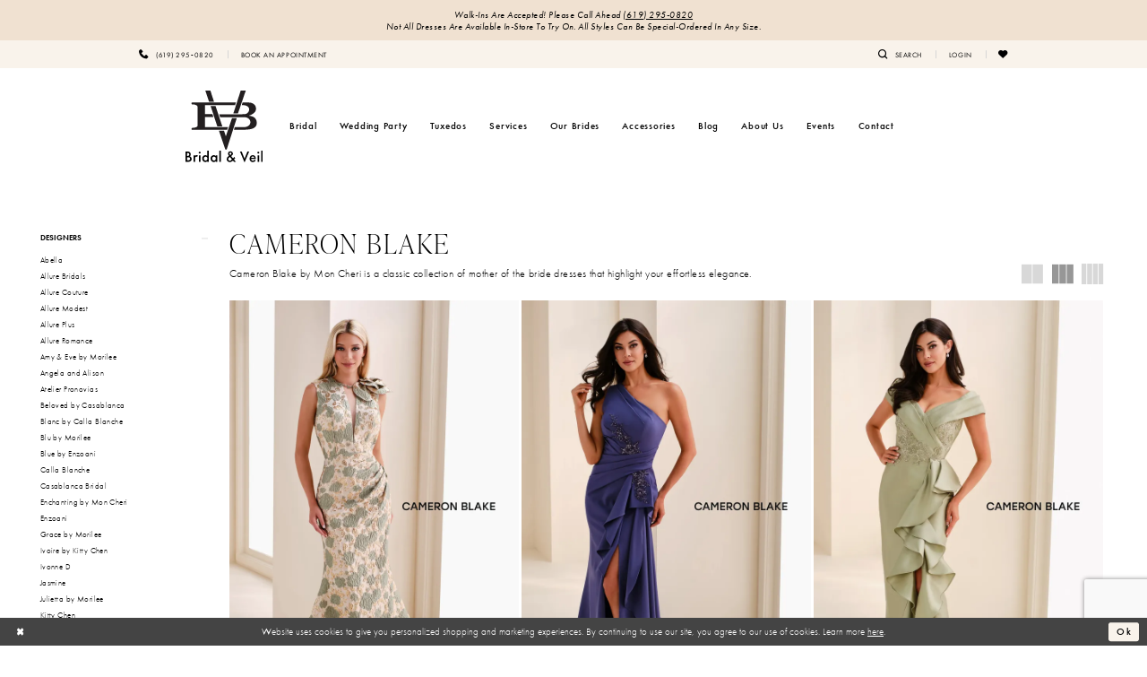

--- FILE ---
content_type: text/html; charset=utf-8
request_url: https://www.brideamerica.com/cameron-blake
body_size: 19436
content:
<!DOCTYPE html>
<html class="html-common html-plp" lang="en-US">
<head>
    
<base href="/">
<meta charset="UTF-8">
<meta name="viewport" content="width=device-width, initial-scale=1, maximum-scale=2, user-scalable=0" />
<meta name="format-detection" content="telephone=yes">

    <link rel="apple-touch-icon" sizes="180x180" href="Themes/BridalAndVeil/Content/img/favicon/apple-touch-icon.png">
<link rel="icon" type="image/png" sizes="32x32" href="Themes/BridalAndVeil/Content/img/favicon/favicon-32x32.png">
<link rel="icon" type="image/png" sizes="16x16" href="Themes/BridalAndVeil/Content/img/favicon/favicon-16x16.png">
<link rel="manifest" href="Themes/BridalAndVeil/Content/img/favicon/site.webmanifest">
<link rel="mask-icon" href="Themes/BridalAndVeil/Content/img/favicon/safari-pinned-tab.svg" color="#f9f3eb">
<link rel="shortcut icon" href="Themes/BridalAndVeil/Content/img/favicon/favicon.ico">
<meta name="msapplication-TileColor" content="#ffffff">
<meta name="msapplication-config" content="Themes/BridalAndVeil/Content/img/favicon/browserconfig.xml">
<meta name="theme-color" content="#f9f3eb">
    <link rel="preconnect" href="https://use.typekit.net" crossorigin="anonymous">
<link rel="preconnect" href="https://p.typekit.net" crossorigin="anonymous">
<link rel="preload" href="https://use.typekit.net/wzl4loq.css" as="style">
<link rel="stylesheet" href="https://use.typekit.net/wzl4loq.css"/>

    
<title>Cameron Blake | Bridal &amp; Veil</title>

    <meta property="og:title" content="Cameron Blake | Bridal &amp; Veil" />
    <meta property="og:type" content="website" />
    <meta property="og:url" content="https://www.brideamerica.com/cameron-blake"/>
        <meta name="description" content="Shop elegant mother of the bride dresses by Cameron Blake and other top designers at Bridal &amp; Veil in San Diego, CA." />
        <meta property="og:description" content="Shop elegant mother of the bride dresses by Cameron Blake and other top designers at Bridal &amp; Veil in San Diego, CA." />
        <meta property="og:image" content="https://dy9ihb9itgy3g.cloudfront.net/products/12864/cb821/cb821____5_.webp" />
        <meta name="twitter:image" content="https://dy9ihb9itgy3g.cloudfront.net/products/12864/cb821/cb821____5_.webp">
        <meta name="google-site-verification" content="cwUHzR8LP5krhaY76GCuWR-dBpNGCClTBh5-SfI6eSI" />
        <link rel="canonical" href="https://www.brideamerica.com/cameron-blake" />

    

    <link rel="preload" href="/Content/fonts/syvoicomoon/Syvo-Icomoon.woff?y5043x" as="font" type="font/woff" crossorigin>

    <link rel="stylesheet" type="text/css" href="https://www.brideamerica.com/content/theme.min.css?v=20251230113952"/>
    

    


        <script type="application/ld&#x2B;json">
          {
  "@context": "http://schema.org",
  "@type": "Brand",
  "name": "Cameron Blake",
  "description": "<p class=\"p1\">Cameron Blake by Mon Cheri is a classic collection of mother of the bride dresses that highlight your effortless elegance.</p>",
  "url": "https://www.brideamerica.com/cameron-blake"
}
        </script>

    





<!-- Google tag (gtag.js) -->
<script async src="https://www.googletagmanager.com/gtag/js?id=AW-947595862"></script>
<script>
  window.dataLayer = window.dataLayer || [];
  function gtag(){dataLayer.push(arguments);}
  gtag('js', new Date());

  gtag('config', 'AW-947595862');
</script>
</head>
<body class="page-common page-plp  ">
    <!--[if lt IE 11]>
      <p class="browsehappy">You are using an <strong>outdated</strong> browser. Please <a href="http://browsehappy.com/">upgrade your browser</a> to improve your experience.</p>
    <![endif]-->
    <div class="hidden-vars" data-vars>
    <div class="breakpoint-xl" data-var-name="breakpoint" data-var-type="xl" data-var-value="width"></div>
    <div class="breakpoint-lg" data-var-name="breakpoint" data-var-type="lg" data-var-value="width"></div>
    <div class="breakpoint-md" data-var-name="breakpoint" data-var-type="md" data-var-value="width"></div>
    <div class="breakpoint-sm" data-var-name="breakpoint" data-var-type="sm" data-var-value="width"></div>
    <div class="color-primary" data-var-name="color" data-var-type="primary" data-var-value="color"></div>
    <div class="color-secondary" data-var-name="color" data-var-type="secondary" data-var-value="color"></div>
</div>
    <!-- Loader -->
    <div id="spinner" class="loader">
        <div class="round">
            <div class="section"></div>
        </div>
    </div>
    <div class="app-container app-container-fix">
        
<div class="primary-block iblock-fix " data-property="fixed-header">
    


    <div class="preheader-promo" id="preheader-promo-common" data-property="preheader-promo">
        <div class="container-fluid">
            <div class="row">
                <div class="common-top-promo">
                    
    <div class="common-message" role="status" 
         data-popup="commonTopPromo" 
         data-popup-expires="1"
         style="display:none;">
        <div class="common-message--blocks iblock-fix">

                <div class="common-message--block common-message--block-text-list">
                    <div class="common-message--text-list">
                        <div class="list">
                                <div class="list-item common-message--text-list-description-item">
                                    <div class="common-message--text common-message--text-list-description">
                                        <p style="text-align: center;">Walk-ins are accepted! Please call ahead     <a href="tel:6192950820" rel="nofollow">
        (619)&nbsp;295&#8209;0820
    </a>
</p>
<p style="text-align: center;"><em>Not all dresses are available in-store to try on. All styles can be special-ordered in any size.</em></p>
                                    </div>
                                </div>

                        </div>
                    </div>
                </div>


        </div>
    </div>

                </div>
            </div>
        </div>
    </div>


        <div class="preheader preheader-appointment-wrapper hidden-mobile-sticky hidden-gt-sm" id="preheader-appointment-wrapper">
            <div class="container">
                <div class="row">
                    <div class="preheader-appointment">
                        <a href="appointments" aria-label="Book an appointment">
    <i class="icomoon icomoon-calendar hidden-gt-sm" aria-hidden="true"></i>
    <span class="hidden-xs hidden-sm">BOOK AN APPOINTMENT</span>
</a>
                    </div>
                </div>
            </div>
        </div>    
    

    <div class="preheader preheader-main" id="preheader">
        <div class="container">
            <div class="row">
                <div class="preheader-blocks">
                        <div class="preheader-block preheader-left preheader-style hidden-xs hidden-sm">
                            <ul role="menu" aria-label="Preheader Menu. Buttons: phone, appointment" class="has-separators">
                                    <li role="menuitem">
                                        <a href="tel:6192950820"
    rel="nofollow" 
    aria-label="Phone us">
    <i class="icomoon icomoon-phone" aria-hidden="true"></i>
    <span class="hidden-xs hidden-sm">(619)&nbsp;295&#8209;0820</span>
</a>
                                    </li>
                                    <li role="menuitem" class="hidden-xs hidden-sm">
                                        <a href="appointments" aria-label="Book an appointment">
    <i class="icomoon icomoon-calendar hidden-gt-sm" aria-hidden="true"></i>
    <span class="hidden-xs hidden-sm">BOOK AN APPOINTMENT</span>
</a>
                                    </li>
                            </ul>
                        </div>    
                    

                    <a
                       href="/"
                       class="brand-logo hidden-gt-sm"
                       aria-label="Bridal &amp; Veil">
                        <img src="logos/main-logo?v=1b24be84-4cb7-8820-80e4-4f917bc0e27d"
                             alt="Bridal &amp; Veil"/>
                    </a>

                    <div class="preheader-block preheader-right preheader-style">
                        <ul role="menu"
                            aria-label="Preheader Menu. Buttons: hamburger, appointment, phone, search, account, wishlist"
                            class="has-separators">
                            <li role="menuitem" class="hidden-gt-sm">
                                <span class="navbar-toggle menu-item collapsed"
      data-toggle="collapse"
      data-target="#main-navbar"
      role="button"
      aria-label="Toggle Main Navigation Menu"
      aria-controls="main-navbar"
      aria-haspopup="true"
      aria-expanded="false">
    <i class="icomoon icomoon-hamburger"
       aria-hidden="true"></i>
</span>
                            </li>
                                <li role="menuitem" class="hidden-gt-sm">
                                    <a href="appointments" aria-label="Book an appointment">
    <i class="icomoon icomoon-calendar hidden-gt-sm" aria-hidden="true"></i>
    <span class="hidden-xs hidden-sm">BOOK AN APPOINTMENT</span>
</a>
                                </li>

                                <li role="menuitem" class="hidden-gt-sm">
                                    <a href="tel:6192950820"
    rel="nofollow" 
    aria-label="Phone us">
    <i class="icomoon icomoon-phone" aria-hidden="true"></i>
    <span class="hidden-xs hidden-sm">(619)&nbsp;295&#8209;0820</span>
</a>
                                </li>

                            <li role="menuitem">
                                <a class="show-search" 
   href="search" 
   aria-haspopup="true" 
   aria-expanded="false" 
   aria-label="Show search">
    <i class="icomoon icomoon-search" aria-hidden="true"></i>
    <span class="hidden-xs hidden-sm">search</span>
</a>
                            </li>

                            <li role="menuitem" class="hidden-xs hidden-sm">
                                <a href="/account/information"
   class="dropdown-toggle menu-item"
   data-toggle="dropdown"
   role="button"
   aria-label="Open Account Dialog"
   aria-haspopup="true"
   aria-expanded="false">
    <span>LOGIN</span>
</a>
<div class="dropdown-menu clickable cart-popup"
     role="dialog"
     aria-label="Account Dialog">
    <span class="fl-right close-dropdown"
          data-trigger="cart"
          role="button"
          aria-label="Toggle Account Dialog"
          aria-haspopup="true"
          aria-expanded="false">
    </span>
    <div class="account-dropdown">
        <ul>
                <li>
                    <a href="/login">Sign In</a>
                </li>
                <li>
                    <a href="/register">Sign Up</a>
                </li>
                <li>
                    <a href="/wishlist">Wishlist</a>
                </li>
        </ul>
    </div>
</div>
                            </li>

                            <li role="menuitem" class="hidden-xs hidden-sm">
                                <a href="/wishlist"
   aria-label="Visit Wishlist Page">
    <i class="icomoon icomoon-heart"
       aria-hidden="true"></i>
</a>
                            </li>

                        </ul>
                    </div>

                    <div class="search-holder search-holder--preheader">
                        
<div name="search-form"
     role="search"
     aria-label="Search form"
     class="search-form iblock-fix collapsed">
    <div class="search-group ui-widget">
        <div class="search-btn search-btn-left">
            <button type="submit"
                    data-trigger="search"
                    aria-label="Submit Search">
                <i class="icomoon icomoon-search"
                   aria-hidden="true"></i>
            </button>
        </div>
        <div class="search-btn search-btn-right">
            <button type="button"
                    class="close-search-form"
                    aria-label="Close Search">
                <i class="icomoon icomoon-close-x"
                   aria-hidden="true"></i>
            </button>
        </div>
        <input type="search"
               name="query"
               class="ui-autocomplete-input"
               placeholder="Search"
               aria-label="Search Field"
               data-property="search"
               autocomplete="off">
    </div>
</div>
                    </div>

                </div>
            </div>
        </div>
    </div>

    <header class="header iblock-fix" id="header">
        <div class="container">
            <div class="row">
                <div class="header-blocks clearfix">
                    <a
                       href="/"
                       class="brand-logo hidden-xs hidden-sm"
                       aria-label="Bridal &amp; Veil">
                        <img src="logos/main-logo?v=1b24be84-4cb7-8820-80e4-4f917bc0e27d"
                             alt="Bridal &amp; Veil"/>
                    </a>

                    

<div id="main-navbar" class="navbar-collapse main-navbar main-navbar-extended collapse">
    <div class="main-navbar-extended-contents">
        
<div class="main-navbar-extended-header hidden-gt-sm">
    <div class="main-navbar-extended-header-search">
        
<div name="search-form"
     role="search"
     aria-label="Search form"
     class="search-form iblock-fix collapsed">
    <div class="search-group ui-widget">
        <div class="search-btn search-btn-left">
            <button type="submit"
                    data-trigger="search"
                    aria-label="Submit Search">
                <i class="icomoon icomoon-search"
                   aria-hidden="true"></i>
            </button>
        </div>
        <div class="search-btn search-btn-right">
            <button type="button"
                    class="close-search-form"
                    aria-label="Close Search">
                <i class="icomoon icomoon-close-x"
                   aria-hidden="true"></i>
            </button>
        </div>
        <input type="search"
               name="query"
               class="ui-autocomplete-input"
               placeholder="Search"
               aria-label="Search Field"
               value=""
               data-property="search"
               autocomplete="off">
    </div>
</div>
    </div>
</div>
        
<div class="main-navbar-extended-body">
    




<nav class="common-navbar" role="navigation" id="common-navbar" aria-label="Main Navigation">
    <span
          class="close-navbar close-btn "
          data-toggle="collapse"
          data-target="#main-navbar"
          role="button"
          tabindex="0"
          aria-controls="main-navbar"
          aria-haspopup="true"
          aria-expanded="false"
          aria-label="Close Navbar">
    </span>

            <ul role="menubar" aria-label="Main Navigation Menu">
                    <li role="none" data-menu-item>
                            <input type="checkbox" autocomplete="off" 
                                   data-trigger="menu-opener"
                                   tabindex="-1"
                                   aria-label="Toggle Bridal Sub Menu"/>
                        <a class="navbar-item" role="menuitem" tabindex="0" aria-haspopup="true" aria-expanded="false" href="/collections/bridal" rel="" target="">
                            <span>Bridal</span>
                            <i class="sign" aria-hidden="true"></i>
                        </a>
                            <ul role="menu"
                                aria-label="Bridal Sub Menu"
                                class="common-sub-menu">
                                
        <li role="none"
            data-menu-item="empty">
                <input type="checkbox"
                       autocomplete="off"
                       data-trigger="menu-opener"
                       tabindex="-1"
                       aria-label="Toggle Sub Menu"/>
                <ul role="menu"
                    aria-label=" Sub Menu">
                    
        <li role="none"
            data-menu-item="">
                <a class="navbar-item" role="menuitem" tabindex="0" aria-haspopup="false" aria-expanded="false" href="/collections/bridal" rel="" target="">
                    <span>Bridal</span>
                    <i class="sign" aria-hidden="true"></i>
                </a>
        </li>        
        <li role="none"
            data-menu-item="">
                <a class="navbar-item" role="menuitem" tabindex="-1" aria-haspopup="false" aria-expanded="false" href="collections/bridal?instore" rel="" target="">
                    <span>Bridal In-Store</span>
                    <i class="sign" aria-hidden="true"></i>
                </a>
        </li>        
        <li role="none"
            data-menu-item="">
                <a class="navbar-item" role="menuitem" tabindex="-1" aria-haspopup="false" aria-expanded="false" href="/collections/plus" rel="" target="">
                    <span>Plus Size</span>
                    <i class="sign" aria-hidden="true"></i>
                </a>
        </li>        
        <li role="none"
            data-menu-item="">
                <a class="navbar-item" role="menuitem" tabindex="-1" aria-haspopup="false" aria-expanded="false" href="our-designers" rel="" target="">
                    <span>Our Designers</span>
                    <i class="sign" aria-hidden="true"></i>
                </a>
        </li>        

                </ul>
        </li>        

                            </ul>                                
                    </li>
                    <li role="none" data-menu-item>
                            <input type="checkbox" autocomplete="off" 
                                   data-trigger="menu-opener"
                                   tabindex="-1"
                                   aria-label="Toggle Wedding Party Sub Menu"/>
                        <span class="navbar-item" role="menuitem" tabindex="-1" aria-haspopup="true" aria-expanded="false">
                            <span>Wedding Party</span>
                            <i class="sign" aria-hidden="true"></i>
                        </span>
                            <ul role="menu"
                                aria-label="Wedding Party Sub Menu"
                                class="common-sub-menu">
                                
        <li role="none"
            data-menu-item="empty">
                <input type="checkbox"
                       autocomplete="off"
                       data-trigger="menu-opener"
                       tabindex="-1"
                       aria-label="Toggle Sub Menu"/>
                <ul role="menu"
                    aria-label=" Sub Menu">
                    
        <li role="none"
            data-menu-item="">
                <a class="navbar-item" role="menuitem" tabindex="0" aria-haspopup="false" aria-expanded="false" href="/collections/bridesmaids" rel="" target="">
                    <span>Bridesmaids</span>
                    <i class="sign" aria-hidden="true"></i>
                </a>
        </li>        
        <li role="none"
            data-menu-item="">
                <a class="navbar-item" role="menuitem" tabindex="-1" aria-haspopup="false" aria-expanded="false" href="/collections/motherofthebride" rel="" target="">
                    <span>Mothers</span>
                    <i class="sign" aria-hidden="true"></i>
                </a>
        </li>        
        <li role="none"
            data-menu-item="">
                <a class="navbar-item" role="menuitem" tabindex="-1" aria-haspopup="false" aria-expanded="false" href="/collections/juniorbridesmaids" rel="" target="">
                    <span>Junior Bridesmaids</span>
                    <i class="sign" aria-hidden="true"></i>
                </a>
        </li>        
        <li role="none"
            data-menu-item="">
                <a class="navbar-item" role="menuitem" tabindex="-1" aria-haspopup="false" aria-expanded="false" href="/collections/quinceanera" rel="" target="">
                    <span>Quinceañera</span>
                    <i class="sign" aria-hidden="true"></i>
                </a>
        </li>        

                </ul>
        </li>        

                            </ul>                                
                    </li>
                    <li role="none" data-menu-item>
                        <a class="navbar-item" role="menuitem" tabindex="-1" aria-haspopup="false" aria-expanded="false" href="tuxedos" rel="" target="">
                            <span>Tuxedos</span>
                            <i class="sign" aria-hidden="true"></i>
                        </a>
                    </li>
                    <li role="none" data-menu-item>
                        <a class="navbar-item" role="menuitem" tabindex="-1" aria-haspopup="false" aria-expanded="false" href="services" rel="" target="">
                            <span>Services</span>
                            <i class="sign" aria-hidden="true"></i>
                        </a>
                    </li>
                    <li role="none" data-menu-item>
                        <a class="navbar-item" role="menuitem" tabindex="-1" aria-haspopup="false" aria-expanded="false" href="our-brides" rel="" target="">
                            <span>Our Brides</span>
                            <i class="sign" aria-hidden="true"></i>
                        </a>
                    </li>
                    <li role="none" data-menu-item>
                        <a class="navbar-item" role="menuitem" tabindex="-1" aria-haspopup="false" aria-expanded="false" href="accessories" rel="" target="">
                            <span>Accessories</span>
                            <i class="sign" aria-hidden="true"></i>
                        </a>
                    </li>
                    <li role="none" data-menu-item>
                        <a class="navbar-item" role="menuitem" tabindex="-1" aria-haspopup="false" aria-expanded="false" href="/blog" rel="" target="">
                            <span>Blog</span>
                            <i class="sign" aria-hidden="true"></i>
                        </a>
                    </li>
                    <li role="none" data-menu-item>
                            <input type="checkbox" autocomplete="off" 
                                   data-trigger="menu-opener"
                                   tabindex="-1"
                                   aria-label="Toggle About Us Sub Menu"/>
                        <a class="navbar-item" role="menuitem" tabindex="-1" aria-haspopup="true" aria-expanded="false" href="about-us" rel="" target="">
                            <span>About Us</span>
                            <i class="sign" aria-hidden="true"></i>
                        </a>
                            <ul role="menu"
                                aria-label="About Us Sub Menu"
                                class="common-sub-menu">
                                
        <li role="none"
            data-menu-item="empty">
                <input type="checkbox"
                       autocomplete="off"
                       data-trigger="menu-opener"
                       tabindex="-1"
                       aria-label="Toggle Sub Menu"/>
                <ul role="menu"
                    aria-label=" Sub Menu">
                    
        <li role="none"
            data-menu-item="">
                <a class="navbar-item" role="menuitem" tabindex="0" aria-haspopup="false" aria-expanded="false" href="about-us" rel="" target="">
                    <span>About Us</span>
                    <i class="sign" aria-hidden="true"></i>
                </a>
        </li>        
        <li role="none"
            data-menu-item="">
                <a class="navbar-item" role="menuitem" tabindex="-1" aria-haspopup="false" aria-expanded="false" href="testimonials" rel="" target="">
                    <span>Testimonials</span>
                    <i class="sign" aria-hidden="true"></i>
                </a>
        </li>        
        <li role="none"
            data-menu-item="">
                <a class="navbar-item" role="menuitem" tabindex="-1" aria-haspopup="false" aria-expanded="false" href="faq" rel="" target="">
                    <span>FAQ</span>
                    <i class="sign" aria-hidden="true"></i>
                </a>
        </li>        

                </ul>
        </li>        

                            </ul>                                
                    </li>
                    <li role="none" data-menu-item>
                        <a class="navbar-item" role="menuitem" tabindex="-1" aria-haspopup="false" aria-expanded="false" href="/events" rel="" target="">
                            <span>Events</span>
                            <i class="sign" aria-hidden="true"></i>
                        </a>
                    </li>
                    <li role="none" data-menu-item>
                        <a class="navbar-item" role="menuitem" tabindex="-1" aria-haspopup="false" aria-expanded="false" href="contact-us" rel="" target="">
                            <span>Contact</span>
                            <i class="sign" aria-hidden="true"></i>
                        </a>
                    </li>
            </ul>
</nav>



</div>
        
<div class="main-navbar-extended-footer hidden-gt-sm">
    <div class="main-navbar-extended-footer-icons">
        <ul>
                    <li>
                        <a href="/wishlist">
                            <i class="icon-syvo icon-heart-o" aria-hidden="true"></i>
                            <span>Wishlist</span>
                        </a>
                    </li>
                <li>
                    <a href="/login">
                        <i class="icon-syvo icon-user-o" aria-hidden="true"></i>
                        <span>Sign In</span>
                    </a>
                </li>
                <li>
                    <a href="/register">
                        <i class="icon-syvo icon-user-o" aria-hidden="true"><span>+</span></i>
                        <span>Sign Up</span>
                    </a>
                </li>
        </ul>
    </div>
</div>
    </div>
    
<div class="main-navbar-extended-overlay" data-toggle="collapse" data-target="#main-navbar" aria-haspopup="false" aria-expanded="false" aria-hidden="true"></div>
</div>
                </div>
            </div>
        </div>
    </header>
</div>
        


        <div class="main-content" id="main">
            

<div class="common-cmp plp-cmp iblock-fix ajax-cmp">

<section class="section-plp-ajax-content section-block section-inner">
    <div class="container-fluid">
        <div class="row">

            


            <div class="plp-ajax-content plp-ajax-content-main">
                <div class="list">

                    <div class="list-item">
                        
    <div class="plp-ajax-content-filters" id="plp-filter">
        <div role="button" class="plp-ajax-content-filters-blocker hidden-gt-sm" 
             toggle-popup="#plp-filter" 
             tabindex="0" 
             aria-label="Toggle Filters dialog"></div>
        <div class="list">
                <div class="list-item">
                    <div class="plp-ajax-filter-breadcrumbs">
                        

<div class="filter-breadcrumbs">
    <div class="list hide" data-block="filter-breadcrumbs" role="list">
        <div class="list-item" data-property="filter-breadcrumb-clear" role="listitem">
            <label class="filter-breadcrumb filter-breadcrumb-clear"
                   data-trigger="filters-reset"
                   data-property="prices,colors,sizes,inStore,sortBy,attrs,stores,brands">
                <span>Clear All</span>
            </label>
        </div>
    </div>
</div>
                    </div>
                </div>

                <div class="list-item">
                    
    <div class="plp-ajax-filters">
        <span role="heading" aria-level="2" class="sr-only">Product List Filters</span>
        <a href="#plp-ajax-filter-skip" title="Skip to end" class="sr-only sr-only-focusable"
           data-trigger="scroll-to" data-target="#plp-ajax-filter-skip">Skip to end</a>
        <div class="list">
                    <div class="list-item" >
                        


<div class="plp-ajax-filter">
    <div class="plp-ajax-filter-collapse">
        <div class="filter-collapse"
             id="filter-collapse-0">
            <div class="filter-collapse-heading"
                 id="filter-collapse-heading-0">
                <button role="button" type="button"
                        data-toggle="collapse"
                        data-parent="#filter-collapse-0"
                        data-target="#filter-collapse-body-0"
                        class="filter-label "
                        aria-expanded="true"
                        aria-controls="filter-collapse-body-0">
                    <span class="label-span ">Designers</span>
                    <div class="label-addon">
                        <span class="collapse-sign">
                        </span>
                    </div>
                </button>
            </div>
            <div id="filter-collapse-body-0" class="filter-collapse-body in" role="tabpanel" aria-labelledby="filter-collapse-heading-0">
                <div class="filter-collapse-content ">
                    



    <div class="filter-nav-list clearfix">
            <ul id="linklist-0"  class="">
                
            <li>
                <a href="abella">
                    <span class="filter-nav--text" data-autocomplete-value="Abella">Abella</span>
                </a>
            </li>
            <li>
                <a href="allure-bridals">
                    <span class="filter-nav--text" data-autocomplete-value="Allure Bridals">Allure Bridals</span>
                </a>
            </li>
            <li>
                <a href="allure-couture">
                    <span class="filter-nav--text" data-autocomplete-value="Allure Couture">Allure Couture</span>
                </a>
            </li>
            <li>
                <a href="allure-modest">
                    <span class="filter-nav--text" data-autocomplete-value="Allure Modest">Allure Modest</span>
                </a>
            </li>
            <li>
                <a href="allure-plus">
                    <span class="filter-nav--text" data-autocomplete-value="Allure Plus">Allure Plus</span>
                </a>
            </li>
            <li>
                <a href="allure-romance">
                    <span class="filter-nav--text" data-autocomplete-value="Allure Romance">Allure Romance</span>
                </a>
            </li>
            <li>
                <a href="amy-eve-by-morilee">
                    <span class="filter-nav--text" data-autocomplete-value="Amy &amp; Eve by Morilee">Amy & Eve by Morilee</span>
                </a>
            </li>
            <li>
                <a href="angela-and-alison">
                    <span class="filter-nav--text" data-autocomplete-value="Angela and Alison">Angela and Alison</span>
                </a>
            </li>
            <li>
                <a href="atelier-pronovias">
                    <span class="filter-nav--text" data-autocomplete-value="Atelier Pronovias">Atelier Pronovias</span>
                </a>
            </li>
            <li>
                <a href="beloved-by-casablanca">
                    <span class="filter-nav--text" data-autocomplete-value="Beloved by Casablanca">Beloved by Casablanca</span>
                </a>
            </li>
            <li>
                <a href="blanc-by-calla-blanche">
                    <span class="filter-nav--text" data-autocomplete-value="Blanc by Calla Blanche">Blanc by Calla Blanche</span>
                </a>
            </li>
            <li>
                <a href="blu-by-morilee">
                    <span class="filter-nav--text" data-autocomplete-value="Blu by Morilee">Blu by Morilee</span>
                </a>
            </li>
            <li>
                <a href="blue-by-enzoani">
                    <span class="filter-nav--text" data-autocomplete-value="Blue by Enzoani">Blue by Enzoani</span>
                </a>
            </li>
            <li>
                <a href="calla-blanche">
                    <span class="filter-nav--text" data-autocomplete-value="Calla Blanche">Calla Blanche</span>
                </a>
            </li>
            <li>
                <a href="casablanca-bridal">
                    <span class="filter-nav--text" data-autocomplete-value="Casablanca Bridal">Casablanca Bridal</span>
                </a>
            </li>
            <li>
                <a href="enchanting-by-mon-cheri">
                    <span class="filter-nav--text" data-autocomplete-value="Enchanting by Mon Cheri">Enchanting by Mon Cheri</span>
                </a>
            </li>
            <li>
                <a href="enzoani">
                    <span class="filter-nav--text" data-autocomplete-value="Enzoani">Enzoani</span>
                </a>
            </li>
            <li>
                <a href="grace-by-morilee">
                    <span class="filter-nav--text" data-autocomplete-value="Grace by Morilee">Grace by Morilee</span>
                </a>
            </li>
            <li>
                <a href="ivoire-by-kitty-chen">
                    <span class="filter-nav--text" data-autocomplete-value="Ivoire by Kitty Chen">Ivoire by Kitty Chen</span>
                </a>
            </li>
            <li>
                <a href="ivonne-d">
                    <span class="filter-nav--text" data-autocomplete-value="Ivonne D">Ivonne D</span>
                </a>
            </li>
            <li>
                <a href="jasmine">
                    <span class="filter-nav--text" data-autocomplete-value="Jasmine">Jasmine</span>
                </a>
            </li>
            <li>
                <a href="julietta-by-morilee">
                    <span class="filter-nav--text" data-autocomplete-value="Julietta by Morilee">Julietta by Morilee</span>
                </a>
            </li>
            <li>
                <a href="kitty-chen">
                    <span class="filter-nav--text" data-autocomplete-value="Kitty Chen">Kitty Chen</span>
                </a>
            </li>
            <li>
                <a href="kitty-chen-couture">
                    <span class="filter-nav--text" data-autocomplete-value="Kitty Chen Couture">Kitty Chen Couture</span>
                </a>
            </li>
            <li>
                <a href="la-perle-by-calla-blanche">
                    <span class="filter-nav--text" data-autocomplete-value="La Perle by Calla Blanche">La Perle by Calla Blanche</span>
                </a>
            </li>
            <li>
                <a href="la-valetta">
                    <span class="filter-nav--text" data-autocomplete-value="La Valetta">La Valetta</span>
                </a>
            </li>
            <li>
                <a href="l-amour-by-calla-blanche">
                    <span class="filter-nav--text" data-autocomplete-value="L&#x27;Amour by Calla Blanche">L'Amour by Calla Blanche</span>
                </a>
            </li>
            <li>
                <a href="le-blanc">
                    <span class="filter-nav--text" data-autocomplete-value="Le Blanc">Le Blanc</span>
                </a>
            </li>
            <li>
                <a href="love-by-enzoani">
                    <span class="filter-nav--text" data-autocomplete-value="Love by Enzoani">Love by Enzoani</span>
                </a>
            </li>
            <li>
                <a href="madison-james">
                    <span class="filter-nav--text" data-autocomplete-value="Madison James">Madison James</span>
                </a>
            </li>
            <li>
                <a href="maggie-sottero">
                    <span class="filter-nav--text" data-autocomplete-value="Maggie Sottero">Maggie Sottero</span>
                </a>
            </li>
            <li>
                <a href="martin-thornburg">
                    <span class="filter-nav--text" data-autocomplete-value="Martin Thornburg">Martin Thornburg</span>
                </a>
            </li>
            <li>
                <a href="martin-thornburg-luxe">
                    <span class="filter-nav--text" data-autocomplete-value="Martin Thornburg Luxe">Martin Thornburg Luxe</span>
                </a>
            </li>
            <li>
                <a href="mgny">
                    <span class="filter-nav--text" data-autocomplete-value="MGNY">MGNY</span>
                </a>
            </li>
            <li>
                <a href="modest-by-mon-cheri">
                    <span class="filter-nav--text" data-autocomplete-value="Modest by Mon Cheri">Modest by Mon Cheri</span>
                </a>
            </li>
            <li>
                <a href="montage">
                    <span class="filter-nav--text" data-autocomplete-value="Montage">Montage</span>
                </a>
            </li>
            <li>
                <a href="morilee">
                    <span class="filter-nav--text" data-autocomplete-value="Morilee">Morilee</span>
                </a>
            </li>
            <li>
                <a href="nicole-milano">
                    <span class="filter-nav--text" data-autocomplete-value="Nicole Milano">Nicole Milano</span>
                </a>
            </li>
            <li>
                <a href="privee-by-pronovias">
                    <span class="filter-nav--text" data-autocomplete-value="Privee by Pronovias">Privee by Pronovias</span>
                </a>
            </li>
            <li>
                <a href="pronovias">
                    <span class="filter-nav--text" data-autocomplete-value="Pronovias">Pronovias</span>
                </a>
            </li>
            <li>
                <a href="rebecca-ingram">
                    <span class="filter-nav--text" data-autocomplete-value="Rebecca Ingram">Rebecca Ingram</span>
                </a>
            </li>
            <li>
                <a href="san-patrick">
                    <span class="filter-nav--text" data-autocomplete-value="San Patrick">San Patrick</span>
                </a>
            </li>
            <li>
                <a href="madeline-gardner-signature">
                    <span class="filter-nav--text" data-autocomplete-value="Signature Collection">Signature Collection</span>
                </a>
            </li>
            <li>
                <a href="sophia-tolli">
                    <span class="filter-nav--text" data-autocomplete-value="Sophia Tolli">Sophia Tolli</span>
                </a>
            </li>
            <li>
                <a href="sophia-tolli-premiere">
                    <span class="filter-nav--text" data-autocomplete-value="Sophia Tolli Premi&#xE8;re">Sophia Tolli Première</span>
                </a>
            </li>
            <li>
                <a href="sottero-and-midgley">
                    <span class="filter-nav--text" data-autocomplete-value="Sottero and Midgley">Sottero and Midgley</span>
                </a>
            </li>
            <li>
                <a href="the-other-white-dress-by-morilee">
                    <span class="filter-nav--text" data-autocomplete-value="The Other White Dress by Morilee">The Other White Dress by Morilee</span>
                </a>
            </li>
            <li>
                <a href="vera-wang-bride">
                    <span class="filter-nav--text" data-autocomplete-value="Vera Wang Bride">Vera Wang Bride</span>
                </a>
            </li>
            <li>
                <a href="voyage-by-morilee">
                    <span class="filter-nav--text" data-autocomplete-value="Voyage by Morilee">Voyage by Morilee</span>
                </a>
            </li>
            <li>
                <a href="white-one">
                    <span class="filter-nav--text" data-autocomplete-value="White One">White One</span>
                </a>
            </li>
            <li>
                <a href="wilderly-bride">
                    <span class="filter-nav--text" data-autocomplete-value="Wilderly Bride">Wilderly Bride</span>
                </a>
            </li>

            </ul>



    </div>

                </div>
            </div>
        </div>
    </div>
</div>
                    </div>
                    <div class="list-item" >
                        



<div class="plp-ajax-filter">
    



    <div class="filter-nav-list clearfix">
            <ul class="filter-label ">
                <li>
                    <span>Shop by collection</span>
                    <ul id="linklist-1" >
                        
            <li>
                <a href="cameron-blake/motherofthebride">
                    <span class="filter-nav--text" data-autocomplete-value="Shop Cameron Blake Mother Of The Bride">Shop Cameron Blake Mother Of The Bride</span>
                </a>
            </li>

                    </ul>
                </li>
            </ul>



    </div>

</div>
                    </div>
                    <div class="list-item" style="display:none">
                        



<div class="plp-ajax-filter">
    



<div class="filter-toggle">
    <div class="filter-label">
        <label>

            <span class="label-ib">In Store</span>

        </label>
        <div class="label-addon">
            <div class="v2-toggle" data-property="v2-toggle">
                <input type="checkbox" id="instore-2" name="instore" 
                       data-plp-filter-toggle
                       aria-label="instore: False"/>
                <label class="v2-control" role="presentation">
                    <span class="toggle-state toggle-state-checked">On</span>
                    <span class="toggle-state toggle-state-unchecked">Off</span>
                    <span class="handle" aria-hidden="true"></span>
                </label>
            </div>
        </div>
    </div>
</div>
</div>
                    </div>
                    <div class="list-item" >
                        


<div class="plp-ajax-filter">
    <div class="plp-ajax-filter-collapse">
        <div class="filter-collapse"
             id="filter-collapse-3">
            <div class="filter-collapse-heading"
                 id="filter-collapse-heading-3">
                <button role="button" type="button"
                        data-toggle="collapse"
                        data-parent="#filter-collapse-3"
                        data-target="#filter-collapse-body-3"
                        class="filter-label collapsed"
                        aria-expanded="false"
                        aria-controls="filter-collapse-body-3">
                    <span class="label-span ">Size</span>
                    <div class="label-addon">
                        <span class="collapse-sign">
                        </span>
                    </div>
                </button>
                    <label role="button" class="filter-collapse-clear is-hidden"
                           data-trigger="filter-reset"
                           data-property="sizes">
                        <span>Clear Filter</span>
                    </label>
            </div>
            <div id="filter-collapse-body-3" class="filter-collapse-body collapse" role="tabpanel" aria-labelledby="filter-collapse-heading-3">
                <div class="filter-collapse-content ">
                    


    <div class="filter-nav-list clearfix filter-checkbox-list filter-sizes-list filter-size-list" data-property="">
        <ul id="checklist-3" class="check-list" >
                    <li>
                        <div class="v2-check">
                            <input id="sizes0-2633-3" name="sizes1"
                                   type="checkbox"
                                   data-plp-filter="sizes"
                                   data-signular-title="size"
                                   value="4"
                                   aria-label="size: 4">
                            <label for="sizes0-2633-3" class="v2-control">
                                <span class="sign"></span>
                                <span class="v2-control--text" data-autocomplete-value="4">4</span>
                            </label>
                        </div>
                    </li>
                    <li>
                        <div class="v2-check">
                            <input id="sizes1-2633-3" name="sizes2"
                                   type="checkbox"
                                   data-plp-filter="sizes"
                                   data-signular-title="size"
                                   value="6"
                                   aria-label="size: 6">
                            <label for="sizes1-2633-3" class="v2-control">
                                <span class="sign"></span>
                                <span class="v2-control--text" data-autocomplete-value="6">6</span>
                            </label>
                        </div>
                    </li>
                    <li>
                        <div class="v2-check">
                            <input id="sizes2-2633-3" name="sizes3"
                                   type="checkbox"
                                   data-plp-filter="sizes"
                                   data-signular-title="size"
                                   value="8"
                                   aria-label="size: 8">
                            <label for="sizes2-2633-3" class="v2-control">
                                <span class="sign"></span>
                                <span class="v2-control--text" data-autocomplete-value="8">8</span>
                            </label>
                        </div>
                    </li>
                    <li>
                        <div class="v2-check">
                            <input id="sizes3-2633-3" name="sizes4"
                                   type="checkbox"
                                   data-plp-filter="sizes"
                                   data-signular-title="size"
                                   value="10"
                                   aria-label="size: 10">
                            <label for="sizes3-2633-3" class="v2-control">
                                <span class="sign"></span>
                                <span class="v2-control--text" data-autocomplete-value="10">10</span>
                            </label>
                        </div>
                    </li>
                    <li>
                        <div class="v2-check">
                            <input id="sizes4-2633-3" name="sizes5"
                                   type="checkbox"
                                   data-plp-filter="sizes"
                                   data-signular-title="size"
                                   value="12"
                                   aria-label="size: 12">
                            <label for="sizes4-2633-3" class="v2-control">
                                <span class="sign"></span>
                                <span class="v2-control--text" data-autocomplete-value="12">12</span>
                            </label>
                        </div>
                    </li>
                    <li>
                        <div class="v2-check">
                            <input id="sizes5-2633-3" name="sizes6"
                                   type="checkbox"
                                   data-plp-filter="sizes"
                                   data-signular-title="size"
                                   value="14"
                                   aria-label="size: 14">
                            <label for="sizes5-2633-3" class="v2-control">
                                <span class="sign"></span>
                                <span class="v2-control--text" data-autocomplete-value="14">14</span>
                            </label>
                        </div>
                    </li>
                    <li>
                        <div class="v2-check">
                            <input id="sizes6-2633-3" name="sizes7"
                                   type="checkbox"
                                   data-plp-filter="sizes"
                                   data-signular-title="size"
                                   value="16"
                                   aria-label="size: 16">
                            <label for="sizes6-2633-3" class="v2-control">
                                <span class="sign"></span>
                                <span class="v2-control--text" data-autocomplete-value="16">16</span>
                            </label>
                        </div>
                    </li>
                    <li>
                        <div class="v2-check">
                            <input id="sizes7-2633-3" name="sizes8"
                                   type="checkbox"
                                   data-plp-filter="sizes"
                                   data-signular-title="size"
                                   value="18"
                                   aria-label="size: 18">
                            <label for="sizes7-2633-3" class="v2-control">
                                <span class="sign"></span>
                                <span class="v2-control--text" data-autocomplete-value="18">18</span>
                            </label>
                        </div>
                    </li>
                    <li>
                        <div class="v2-check">
                            <input id="sizes8-2633-3" name="sizes9"
                                   type="checkbox"
                                   data-plp-filter="sizes"
                                   data-signular-title="size"
                                   value="20"
                                   aria-label="size: 20">
                            <label for="sizes8-2633-3" class="v2-control">
                                <span class="sign"></span>
                                <span class="v2-control--text" data-autocomplete-value="20">20</span>
                            </label>
                        </div>
                    </li>
                    <li>
                        <div class="v2-check">
                            <input id="sizes9-2633-3" name="sizes10"
                                   type="checkbox"
                                   data-plp-filter="sizes"
                                   data-signular-title="size"
                                   value="16W"
                                   aria-label="size: 16W">
                            <label for="sizes9-2633-3" class="v2-control">
                                <span class="sign"></span>
                                <span class="v2-control--text" data-autocomplete-value="16W">16W</span>
                            </label>
                        </div>
                    </li>
                    <li>
                        <div class="v2-check">
                            <input id="sizes10-2633-3" name="sizes11"
                                   type="checkbox"
                                   data-plp-filter="sizes"
                                   data-signular-title="size"
                                   value="18W"
                                   aria-label="size: 18W">
                            <label for="sizes10-2633-3" class="v2-control">
                                <span class="sign"></span>
                                <span class="v2-control--text" data-autocomplete-value="18W">18W</span>
                            </label>
                        </div>
                    </li>
                    <li>
                        <div class="v2-check">
                            <input id="sizes11-2633-3" name="sizes12"
                                   type="checkbox"
                                   data-plp-filter="sizes"
                                   data-signular-title="size"
                                   value="20W"
                                   aria-label="size: 20W">
                            <label for="sizes11-2633-3" class="v2-control">
                                <span class="sign"></span>
                                <span class="v2-control--text" data-autocomplete-value="20W">20W</span>
                            </label>
                        </div>
                    </li>
                    <li>
                        <div class="v2-check">
                            <input id="sizes12-2633-3" name="sizes13"
                                   type="checkbox"
                                   data-plp-filter="sizes"
                                   data-signular-title="size"
                                   value="22W"
                                   aria-label="size: 22W">
                            <label for="sizes12-2633-3" class="v2-control">
                                <span class="sign"></span>
                                <span class="v2-control--text" data-autocomplete-value="22W">22W</span>
                            </label>
                        </div>
                    </li>
                    <li>
                        <div class="v2-check">
                            <input id="sizes13-2633-3" name="sizes14"
                                   type="checkbox"
                                   data-plp-filter="sizes"
                                   data-signular-title="size"
                                   value="24W"
                                   aria-label="size: 24W">
                            <label for="sizes13-2633-3" class="v2-control">
                                <span class="sign"></span>
                                <span class="v2-control--text" data-autocomplete-value="24W">24W</span>
                            </label>
                        </div>
                    </li>
                    <li>
                        <div class="v2-check">
                            <input id="sizes14-2633-3" name="sizes15"
                                   type="checkbox"
                                   data-plp-filter="sizes"
                                   data-signular-title="size"
                                   value="26W"
                                   aria-label="size: 26W">
                            <label for="sizes14-2633-3" class="v2-control">
                                <span class="sign"></span>
                                <span class="v2-control--text" data-autocomplete-value="26W">26W</span>
                            </label>
                        </div>
                    </li>
                    <li>
                        <div class="v2-check">
                            <input id="sizes15-2633-3" name="sizes16"
                                   type="checkbox"
                                   data-plp-filter="sizes"
                                   data-signular-title="size"
                                   value="XS"
                                   aria-label="size: XS">
                            <label for="sizes15-2633-3" class="v2-control">
                                <span class="sign"></span>
                                <span class="v2-control--text" data-autocomplete-value="XS">XS</span>
                            </label>
                        </div>
                    </li>
                    <li>
                        <div class="v2-check">
                            <input id="sizes16-2633-3" name="sizes17"
                                   type="checkbox"
                                   data-plp-filter="sizes"
                                   data-signular-title="size"
                                   value="S"
                                   aria-label="size: S">
                            <label for="sizes16-2633-3" class="v2-control">
                                <span class="sign"></span>
                                <span class="v2-control--text" data-autocomplete-value="S">S</span>
                            </label>
                        </div>
                    </li>
                    <li>
                        <div class="v2-check">
                            <input id="sizes17-2633-3" name="sizes18"
                                   type="checkbox"
                                   data-plp-filter="sizes"
                                   data-signular-title="size"
                                   value="M"
                                   aria-label="size: M">
                            <label for="sizes17-2633-3" class="v2-control">
                                <span class="sign"></span>
                                <span class="v2-control--text" data-autocomplete-value="M">M</span>
                            </label>
                        </div>
                    </li>
                    <li>
                        <div class="v2-check">
                            <input id="sizes18-2633-3" name="sizes19"
                                   type="checkbox"
                                   data-plp-filter="sizes"
                                   data-signular-title="size"
                                   value="L"
                                   aria-label="size: L">
                            <label for="sizes18-2633-3" class="v2-control">
                                <span class="sign"></span>
                                <span class="v2-control--text" data-autocomplete-value="L">L</span>
                            </label>
                        </div>
                    </li>
                    <li>
                        <div class="v2-check">
                            <input id="sizes19-2633-3" name="sizes20"
                                   type="checkbox"
                                   data-plp-filter="sizes"
                                   data-signular-title="size"
                                   value="XL"
                                   aria-label="size: XL">
                            <label for="sizes19-2633-3" class="v2-control">
                                <span class="sign"></span>
                                <span class="v2-control--text" data-autocomplete-value="XL">XL</span>
                            </label>
                        </div>
                    </li>
        </ul>
    </div>

                </div>
            </div>
        </div>
    </div>
</div>
                    </div>
                    <div class="list-item" >
                        


<div class="plp-ajax-filter">
    <div class="plp-ajax-filter-collapse">
        <div class="filter-collapse"
             id="filter-collapse-4">
            <div class="filter-collapse-heading"
                 id="filter-collapse-heading-4">
                <button role="button" type="button"
                        data-toggle="collapse"
                        data-parent="#filter-collapse-4"
                        data-target="#filter-collapse-body-4"
                        class="filter-label collapsed"
                        aria-expanded="false"
                        aria-controls="filter-collapse-body-4">
                    <span class="label-span ">Color</span>
                    <div class="label-addon">
                        <span class="collapse-sign">
                        </span>
                    </div>
                </button>
                    <label role="button" class="filter-collapse-clear is-hidden"
                           data-trigger="filter-reset"
                           data-property="colors">
                        <span>Clear Filter</span>
                    </label>
            </div>
            <div id="filter-collapse-body-4" class="filter-collapse-body collapse" role="tabpanel" aria-labelledby="filter-collapse-heading-4">
                <div class="filter-collapse-content ">
                    


            <div class="filter-color-list clearfix">
                <div class="list" id="colorlist-4" >
                            <div class="list-item">
                                <label class="color-input-v2">
                                    <input id="colors0-4" name="colors" type="checkbox"
                                            
                                            data-plp-filter="colors"
                                            data-signular-title="color"
                                            value="black"
                                            aria-label="color: Black"/>
                                    
    <span class="color-v2" data-property="product-color"><i class="color-v2--icon" data-layout-font="" title="Black"><svg height="1000" version="1.1" viewBox="0 0 1000 1000" width="1000" xml:space="preserve" xmlns="http://www.w3.org/2000/svg" xmlns:xlink="http://www.w3.org/1999/xlink"><g style="transform-origin: 50% 50%;"><polygon points="-207.10678118654744,-207.10678118654744 -207.10678118654744,1207.1067811865473 1207.1067811865473,1207.1067811865473 1207.1067811865473,-207.10678118654744" style="fill: #000000;"></polygon></g></svg></i></span>

                                    <span class="color-input-v2--text" data-autocomplete-value="Black">Black</span>
                                </label>
                            </div>
                            <div class="list-item">
                                <label class="color-input-v2">
                                    <input id="colors1-4" name="colors" type="checkbox"
                                            
                                            data-plp-filter="colors"
                                            data-signular-title="color"
                                            value="blue"
                                            aria-label="color: Blue"/>
                                    
    <span class="color-v2" data-property="product-color"><i class="color-v2--icon" data-layout-font="" title="Blue"><svg height="1000" version="1.1" viewBox="0 0 1000 1000" width="1000" xml:space="preserve" xmlns="http://www.w3.org/2000/svg" xmlns:xlink="http://www.w3.org/1999/xlink"><g style="transform-origin: 50% 50%;"><polygon points="-207.10678118654744,-207.10678118654744 -207.10678118654744,1207.1067811865473 1207.1067811865473,1207.1067811865473 1207.1067811865473,-207.10678118654744" style="fill: #0000ff;"></polygon></g></svg></i></span>

                                    <span class="color-input-v2--text" data-autocomplete-value="Blue">Blue</span>
                                </label>
                            </div>
                            <div class="list-item">
                                <label class="color-input-v2">
                                    <input id="colors2-4" name="colors" type="checkbox"
                                            
                                            data-plp-filter="colors"
                                            data-signular-title="color"
                                            value="brown"
                                            aria-label="color: Brown"/>
                                    
    <span class="color-v2" data-property="product-color"><i class="color-v2--icon" data-layout-font="" title="Brown"><svg height="1000" version="1.1" viewBox="0 0 1000 1000" width="1000" xml:space="preserve" xmlns="http://www.w3.org/2000/svg" xmlns:xlink="http://www.w3.org/1999/xlink"><g style="transform-origin: 50% 50%;"><polygon points="-207.10678118654744,-207.10678118654744 -207.10678118654744,1207.1067811865473 1207.1067811865473,1207.1067811865473 1207.1067811865473,-207.10678118654744" style="fill: #f4a460;"></polygon></g></svg></i></span>

                                    <span class="color-input-v2--text" data-autocomplete-value="Brown">Brown</span>
                                </label>
                            </div>
                            <div class="list-item">
                                <label class="color-input-v2">
                                    <input id="colors3-4" name="colors" type="checkbox"
                                            
                                            data-plp-filter="colors"
                                            data-signular-title="color"
                                            value="gold"
                                            aria-label="color: Gold"/>
                                    
    <span class="color-v2" data-property="product-color"><i class="color-v2--icon" data-layout-font="" title="Gold"><svg height="1000" version="1.1" viewBox="0 0 1000 1000" width="1000" xml:space="preserve" xmlns="http://www.w3.org/2000/svg" xmlns:xlink="http://www.w3.org/1999/xlink"><g style="transform-origin: 50% 50%;"><polygon points="-207.10678118654744,-207.10678118654744 -207.10678118654744,1207.1067811865473 1207.1067811865473,1207.1067811865473 1207.1067811865473,-207.10678118654744" style="fill: #ffd700;"></polygon></g></svg></i></span>

                                    <span class="color-input-v2--text" data-autocomplete-value="Gold">Gold</span>
                                </label>
                            </div>
                            <div class="list-item">
                                <label class="color-input-v2">
                                    <input id="colors4-4" name="colors" type="checkbox"
                                            
                                            data-plp-filter="colors"
                                            data-signular-title="color"
                                            value="green"
                                            aria-label="color: Green"/>
                                    
    <span class="color-v2" data-property="product-color"><i class="color-v2--icon" data-layout-font="" title="Green"><svg height="1000" version="1.1" viewBox="0 0 1000 1000" width="1000" xml:space="preserve" xmlns="http://www.w3.org/2000/svg" xmlns:xlink="http://www.w3.org/1999/xlink"><g style="transform-origin: 50% 50%;"><polygon points="-207.10678118654744,-207.10678118654744 -207.10678118654744,1207.1067811865473 1207.1067811865473,1207.1067811865473 1207.1067811865473,-207.10678118654744" style="fill: #00ff00;"></polygon></g></svg></i></span>

                                    <span class="color-input-v2--text" data-autocomplete-value="Green">Green</span>
                                </label>
                            </div>
                            <div class="list-item">
                                <label class="color-input-v2">
                                    <input id="colors5-4" name="colors" type="checkbox"
                                            
                                            data-plp-filter="colors"
                                            data-signular-title="color"
                                            value="multi"
                                            aria-label="color: Multi"/>
                                    
    <span class="color-v2" data-property="product-color"><i class="color-v2--icon" data-layout-font="" title="Multi"><svg height="1000" version="1.1" viewBox="0 0 1000 1000" width="1000" xml:space="preserve" xmlns="http://www.w3.org/2000/svg" xmlns:xlink="http://www.w3.org/1999/xlink"><g style="transform-origin: 50% 50%;"><polygon points="-207.10678118654744,-207.10678118654744 -207.10678118654744,1207.1067811865473 1207.1067811865473,1207.1067811865473 1207.1067811865473,-207.10678118654744"></polygon></g></svg></i><span class="color-v2--letter">m</span></span>

                                    <span class="color-input-v2--text" data-autocomplete-value="Multi">Multi</span>
                                </label>
                            </div>
                            <div class="list-item">
                                <label class="color-input-v2">
                                    <input id="colors6-4" name="colors" type="checkbox"
                                            
                                            data-plp-filter="colors"
                                            data-signular-title="color"
                                            value="orange"
                                            aria-label="color: Orange"/>
                                    
    <span class="color-v2" data-property="product-color"><i class="color-v2--icon" data-layout-font="" title="Orange"><svg height="1000" version="1.1" viewBox="0 0 1000 1000" width="1000" xml:space="preserve" xmlns="http://www.w3.org/2000/svg" xmlns:xlink="http://www.w3.org/1999/xlink"><g style="transform-origin: 50% 50%;"><polygon points="-207.10678118654744,-207.10678118654744 -207.10678118654744,1207.1067811865473 1207.1067811865473,1207.1067811865473 1207.1067811865473,-207.10678118654744" style="fill: #ffa500;"></polygon></g></svg></i></span>

                                    <span class="color-input-v2--text" data-autocomplete-value="Orange">Orange</span>
                                </label>
                            </div>
                            <div class="list-item">
                                <label class="color-input-v2">
                                    <input id="colors7-4" name="colors" type="checkbox"
                                            
                                            data-plp-filter="colors"
                                            data-signular-title="color"
                                            value="pink"
                                            aria-label="color: Pink"/>
                                    
    <span class="color-v2" data-property="product-color"><i class="color-v2--icon" data-layout-font="" title="Pink"><svg height="1000" version="1.1" viewBox="0 0 1000 1000" width="1000" xml:space="preserve" xmlns="http://www.w3.org/2000/svg" xmlns:xlink="http://www.w3.org/1999/xlink"><g style="transform-origin: 50% 50%;"><polygon points="-207.10678118654744,-207.10678118654744 -207.10678118654744,1207.1067811865473 1207.1067811865473,1207.1067811865473 1207.1067811865473,-207.10678118654744" style="fill: #ff69b4;"></polygon></g></svg></i></span>

                                    <span class="color-input-v2--text" data-autocomplete-value="Pink">Pink</span>
                                </label>
                            </div>
                            <div class="list-item">
                                <label class="color-input-v2">
                                    <input id="colors8-4" name="colors" type="checkbox"
                                            
                                            data-plp-filter="colors"
                                            data-signular-title="color"
                                            value="purple"
                                            aria-label="color: Purple"/>
                                    
    <span class="color-v2" data-property="product-color"><i class="color-v2--icon" data-layout-font="" title="Purple"><svg height="1000" version="1.1" viewBox="0 0 1000 1000" width="1000" xml:space="preserve" xmlns="http://www.w3.org/2000/svg" xmlns:xlink="http://www.w3.org/1999/xlink"><g style="transform-origin: 50% 50%;"><polygon points="-207.10678118654744,-207.10678118654744 -207.10678118654744,1207.1067811865473 1207.1067811865473,1207.1067811865473 1207.1067811865473,-207.10678118654744" style="fill: #800080;"></polygon></g></svg></i></span>

                                    <span class="color-input-v2--text" data-autocomplete-value="Purple">Purple</span>
                                </label>
                            </div>
                            <div class="list-item">
                                <label class="color-input-v2">
                                    <input id="colors9-4" name="colors" type="checkbox"
                                            
                                            data-plp-filter="colors"
                                            data-signular-title="color"
                                            value="red"
                                            aria-label="color: Red"/>
                                    
    <span class="color-v2" data-property="product-color"><i class="color-v2--icon" data-layout-font="" title="Red"><svg height="1000" version="1.1" viewBox="0 0 1000 1000" width="1000" xml:space="preserve" xmlns="http://www.w3.org/2000/svg" xmlns:xlink="http://www.w3.org/1999/xlink"><g style="transform-origin: 50% 50%;"><polygon points="-207.10678118654744,-207.10678118654744 -207.10678118654744,1207.1067811865473 1207.1067811865473,1207.1067811865473 1207.1067811865473,-207.10678118654744" style="fill: #ff0000;"></polygon></g></svg></i></span>

                                    <span class="color-input-v2--text" data-autocomplete-value="Red">Red</span>
                                </label>
                            </div>
                            <div class="list-item">
                                <label class="color-input-v2">
                                    <input id="colors10-4" name="colors" type="checkbox"
                                            
                                            data-plp-filter="colors"
                                            data-signular-title="color"
                                            value="silver"
                                            aria-label="color: Silver"/>
                                    
    <span class="color-v2" data-property="product-color"><i class="color-v2--icon" data-layout-font="" title="Silver"><svg height="1000" version="1.1" viewBox="0 0 1000 1000" width="1000" xml:space="preserve" xmlns="http://www.w3.org/2000/svg" xmlns:xlink="http://www.w3.org/1999/xlink"><g style="transform-origin: 50% 50%;"><polygon points="-207.10678118654744,-207.10678118654744 -207.10678118654744,1207.1067811865473 1207.1067811865473,1207.1067811865473 1207.1067811865473,-207.10678118654744" style="fill: #c0c0c0;"></polygon></g></svg></i></span>

                                    <span class="color-input-v2--text" data-autocomplete-value="Silver">Silver</span>
                                </label>
                            </div>
                            <div class="list-item">
                                <label class="color-input-v2">
                                    <input id="colors11-4" name="colors" type="checkbox"
                                            
                                            data-plp-filter="colors"
                                            data-signular-title="color"
                                            value="white"
                                            aria-label="color: White"/>
                                    
    <span class="color-v2" data-property="product-color"><i class="color-v2--icon" data-layout-font="" title="White"><svg height="1000" version="1.1" viewBox="0 0 1000 1000" width="1000" xml:space="preserve" xmlns="http://www.w3.org/2000/svg" xmlns:xlink="http://www.w3.org/1999/xlink"><g style="transform-origin: 50% 50%;"><polygon points="-207.10678118654744,-207.10678118654744 -207.10678118654744,1207.1067811865473 1207.1067811865473,1207.1067811865473 1207.1067811865473,-207.10678118654744" style="fill: #ffffff;"></polygon></g></svg></i></span>

                                    <span class="color-input-v2--text" data-autocomplete-value="White">White</span>
                                </label>
                            </div>
                </div>
            </div>

                </div>
            </div>
        </div>
    </div>
</div>
                    </div>
        </div>
        <div id="plp-ajax-filter-skip" class="sr-only" tabindex="-1">Product List Filters End</div>
    </div>

                </div>
        </div>
    </div>

                    </div>

                    <div class="list-item">
                        <div class="content-bio">
                            <div class="list">

                                <div class="list-item">
                                    <div class="plp-ajax-showcase">
                                        
    <div class="showcase">
        <div class="list">
            <div class="list-item">
                <div class="showcase-brief">
                        <div class="showcase-title brief-block" style="">
                                <h1>Cameron Blake</h1>
                        </div>

                        <div class="showcase-description-top brief-block" data-property="showcase-description" style="">
                            <p class="p1">Cameron Blake by Mon Cheri is a classic collection of mother of the bride dresses that highlight your effortless elegance.</p>
                        </div>
                        <div type="button"
                             class="toggle-description-button brief-block"
                             data-toggle="showcase-description"
                             aria-hidden="true"
                             aria-label="Limited text toggle button"
                             role="button"></div>
                </div>
            </div>
        </div>
    </div>


                                    </div>
                                </div>

                                <div class="list-item">
                                    

    <div class="plp-ajax-actions">
        <div class="list">
                    <div class="list-item hidden-gt-sm">
                        <div class="plp-ajax-action plp-ajax-filter-mobile">
                            <div class="filter-dropdown">
                                <span role="button" class="filter-dropdown-label filter-mobile-call"
                                      toggle-popup="#plp-filter"
                                      tabindex="0"
                                      aria-haspopup="true"
                                      aria-label="Toggle Filters dialog">
                                    <span>Filter By</span>
                                    <i class="icon-syvo icon-caret-right" aria-hidden="true"></i>
                                </span>
                            </div>
                        </div>
                    </div>
                <div class="list-item">
                    <div class="plp-ajax-action plp-ajax-layout-controls clearfix">
                        <div class="control-panel layout-controls">
    <div class="list" role="list" aria-label="Layout Controls">
        <div class="list-item" 
             role="listitem">
            <a href="." 
               class="theme-typo layout-control control" 
               data-layout-col="1"
               role="button" 
               aria-label="Switch layout to 1 columns">
                <i class="icon-syvo icon-layout-col-1" aria-hidden="true"></i>
            </a>
        </div>
        <div class="list-item" 
             role="listitem">
            <a href="." 
               class="theme-typo layout-control control" data-layout-col="2"
               role="button" 
               aria-label="Switch layout to 2 columns">
                <i class="icon-syvo icon-layout-col-2" aria-hidden="true"></i>
            </a>
        </div>
        <div class="list-item" 
             role="listitem">
            <a href="." 
               class="theme-typo layout-control control" 
               data-layout-col="3"
               role="button" 
               aria-label="Switch layout to 3 columns">
                <i class="icon-syvo icon-layout-col-3" aria-hidden="true"></i>
            </a>
        </div>
        <div class="list-item" 
             role="listitem">
            <a href="." 
               class="theme-typo layout-control control active" 
               data-layout-col="4"
               role="button" 
               aria-label="Switch layout to 4 columns">
                <i class="icon-syvo icon-layout-col-4" aria-hidden="true"></i>
            </a>
        </div>
    </div>
</div>
                    </div>
                </div>
        </div>
    </div>

                                </div>

                                <div class="list-item">
                                    
                                    
                                    <div class="plp-ajax-listing">
                                        

    <div class="product-list  prices-hidden" aria-label="Product List" data-property="product-list">
        <div class="list" data-list="products">

                    <div class="list-item" data-layout-width>
                        
<div class="product " data-property="parent" data-product-id="6179">

    <div class="product-content product-content-visual clearfix">
       


    <a href="/cameron-blake/spring-2026/cb821" class="product-images" data-link="product-images" 
       role="presentation" 
       tabindex="-1" 
       aria-label="Visit Cameron Blake Style #CB821 Page">
        <div class="list" data-list="product-images" role="list">
            <div class="list-item" role="listitem">
                


<div class="product-image product-image-default has-background" data-img="default" data-lazy-load="bg" data-src="https://dy9ihb9itgy3g.cloudfront.net/products/12864/cb821/cb821____5_.740.webp" style="background-image: url(&#x27;Themes/Common/Content/img/no-image.png&#x27;)" data-related-image="false"><img alt="Cameron Blake Style #CB821 Default Thumbnail Image" height="1151" src="Themes/Common/Content/img/no-image.png" width="740" /></div>


            </div>
        </div>
    </a>

        
        

    </div>
    
    <div class="product-content product-content-brief clearfix">

        
        <div class="product-brief">

            <a href="/cameron-blake/spring-2026/cb821" data-link="product-title" class="product-brief-content product-brief-content-title">
                <div class="product-title">
    <div class="title title-small" title="Cameron Blake Style #CB821">
        <h4 role="presentation" aria-level="4">
            <span data-layout-font>Cameron Blake</span>
        </h4>
        <h5 role="presentation" aria-level="5">
            <span data-layout-font>Style #CB821</span>
        </h5>
</div>
</div>
            </a>

            


        </div>
    </div>
</div>
                    </div>
                    <div class="list-item" data-layout-width>
                        
<div class="product " data-property="parent" data-product-id="6180">

    <div class="product-content product-content-visual clearfix">
       


    <a href="/cameron-blake/spring-2026/cb822" class="product-images" data-link="product-images" 
       role="presentation" 
       tabindex="-1" 
       aria-label="Visit Cameron Blake Style #CB822 Page">
        <div class="list" data-list="product-images" role="list">
            <div class="list-item" role="listitem">
                


<div class="product-image product-image-default has-background" data-img="default" data-lazy-load="bg" data-src="https://dy9ihb9itgy3g.cloudfront.net/products/12864/cb822/cb822___.740.webp" style="background-image: url(&#x27;Themes/Common/Content/img/no-image.png&#x27;)" data-related-image="false"><img alt="Cameron Blake Style #CB822 Default Thumbnail Image" height="1151" src="Themes/Common/Content/img/no-image.png" width="740" /></div>


            </div>
        </div>
    </a>

        
        

    </div>
    
    <div class="product-content product-content-brief clearfix">

        
        <div class="product-brief">

            <a href="/cameron-blake/spring-2026/cb822" data-link="product-title" class="product-brief-content product-brief-content-title">
                <div class="product-title">
    <div class="title title-small" title="Cameron Blake Style #CB822">
        <h4 role="presentation" aria-level="4">
            <span data-layout-font>Cameron Blake</span>
        </h4>
        <h5 role="presentation" aria-level="5">
            <span data-layout-font>Style #CB822</span>
        </h5>
</div>
</div>
            </a>

            


        </div>
    </div>
</div>
                    </div>
                    <div class="list-item" data-layout-width>
                        
<div class="product " data-property="parent" data-product-id="6181">

    <div class="product-content product-content-visual clearfix">
       


    <a href="/cameron-blake/spring-2026/cb823" class="product-images" data-link="product-images" 
       role="presentation" 
       tabindex="-1" 
       aria-label="Visit Cameron Blake Style #CB823 Page">
        <div class="list" data-list="product-images" role="list">
            <div class="list-item" role="listitem">
                


<div class="product-image product-image-default has-background" data-img="default" data-lazy-load="bg" data-src="https://dy9ihb9itgy3g.cloudfront.net/products/12864/cb823/cb823___.740.webp" style="background-image: url(&#x27;Themes/Common/Content/img/no-image.png&#x27;)" data-related-image="false"><img alt="Cameron Blake Style #CB823 Default Thumbnail Image" height="1151" src="Themes/Common/Content/img/no-image.png" width="740" /></div>


            </div>
        </div>
    </a>

        
        

    </div>
    
    <div class="product-content product-content-brief clearfix">

        
        <div class="product-brief">

            <a href="/cameron-blake/spring-2026/cb823" data-link="product-title" class="product-brief-content product-brief-content-title">
                <div class="product-title">
    <div class="title title-small" title="Cameron Blake Style #CB823">
        <h4 role="presentation" aria-level="4">
            <span data-layout-font>Cameron Blake</span>
        </h4>
        <h5 role="presentation" aria-level="5">
            <span data-layout-font>Style #CB823</span>
        </h5>
</div>
</div>
            </a>

            


        </div>
    </div>
</div>
                    </div>
                    <div class="list-item" data-layout-width>
                        
<div class="product " data-property="parent" data-product-id="6182">

    <div class="product-content product-content-visual clearfix">
       


    <a href="/cameron-blake/spring-2026/cb824" class="product-images" data-link="product-images" 
       role="presentation" 
       tabindex="-1" 
       aria-label="Visit Cameron Blake Style #CB824 Page">
        <div class="list" data-list="product-images" role="list">
            <div class="list-item" role="listitem">
                


<div class="product-image product-image-default has-background" data-img="default" data-lazy-load="bg" data-src="https://dy9ihb9itgy3g.cloudfront.net/products/12864/cb824/cb824____2_.740.webp" style="background-image: url(&#x27;Themes/Common/Content/img/no-image.png&#x27;)" data-related-image="false"><img alt="Cameron Blake Style #CB824 Default Thumbnail Image" height="1151" src="Themes/Common/Content/img/no-image.png" width="740" /></div>


            </div>
        </div>
    </a>

        
        

    </div>
    
    <div class="product-content product-content-brief clearfix">

        
        <div class="product-brief">

            <a href="/cameron-blake/spring-2026/cb824" data-link="product-title" class="product-brief-content product-brief-content-title">
                <div class="product-title">
    <div class="title title-small" title="Cameron Blake Style #CB824">
        <h4 role="presentation" aria-level="4">
            <span data-layout-font>Cameron Blake</span>
        </h4>
        <h5 role="presentation" aria-level="5">
            <span data-layout-font>Style #CB824</span>
        </h5>
</div>
</div>
            </a>

            


        </div>
    </div>
</div>
                    </div>
                    <div class="list-item" data-layout-width>
                        
<div class="product " data-property="parent" data-product-id="6183">

    <div class="product-content product-content-visual clearfix">
       


    <a href="/cameron-blake/spring-2026/cb825" class="product-images" data-link="product-images" 
       role="presentation" 
       tabindex="-1" 
       aria-label="Visit Cameron Blake Style #CB825 Page">
        <div class="list" data-list="product-images" role="list">
            <div class="list-item" role="listitem">
                


<div class="product-image product-image-default has-background" data-img="default" data-lazy-load="bg" data-src="https://dy9ihb9itgy3g.cloudfront.net/products/12864/cb825/cb825___.740.webp" style="background-image: url(&#x27;Themes/Common/Content/img/no-image.png&#x27;)" data-related-image="false"><img alt="Cameron Blake Style #CB825 Default Thumbnail Image" height="1151" src="Themes/Common/Content/img/no-image.png" width="740" /></div>


            </div>
        </div>
    </a>

        
        

    </div>
    
    <div class="product-content product-content-brief clearfix">

        
        <div class="product-brief">

            <a href="/cameron-blake/spring-2026/cb825" data-link="product-title" class="product-brief-content product-brief-content-title">
                <div class="product-title">
    <div class="title title-small" title="Cameron Blake Style #CB825">
        <h4 role="presentation" aria-level="4">
            <span data-layout-font>Cameron Blake</span>
        </h4>
        <h5 role="presentation" aria-level="5">
            <span data-layout-font>Style #CB825</span>
        </h5>
</div>
</div>
            </a>

            


        </div>
    </div>
</div>
                    </div>
                    <div class="list-item" data-layout-width>
                        
<div class="product " data-property="parent" data-product-id="6184">

    <div class="product-content product-content-visual clearfix">
       


    <a href="/cameron-blake/spring-2026/cb826" class="product-images" data-link="product-images" 
       role="presentation" 
       tabindex="-1" 
       aria-label="Visit Cameron Blake Style #CB826 Page">
        <div class="list" data-list="product-images" role="list">
            <div class="list-item" role="listitem">
                


<div class="product-image product-image-default has-background" data-img="default" data-lazy-load="bg" data-src="https://dy9ihb9itgy3g.cloudfront.net/products/12864/cb826/cb826____3_.740.webp" style="background-image: url(&#x27;Themes/Common/Content/img/no-image.png&#x27;)" data-related-image="false"><img alt="Cameron Blake Style #CB826 Default Thumbnail Image" height="1151" src="Themes/Common/Content/img/no-image.png" width="740" /></div>


            </div>
        </div>
    </a>

        
        

    </div>
    
    <div class="product-content product-content-brief clearfix">

        
        <div class="product-brief">

            <a href="/cameron-blake/spring-2026/cb826" data-link="product-title" class="product-brief-content product-brief-content-title">
                <div class="product-title">
    <div class="title title-small" title="Cameron Blake Style #CB826">
        <h4 role="presentation" aria-level="4">
            <span data-layout-font>Cameron Blake</span>
        </h4>
        <h5 role="presentation" aria-level="5">
            <span data-layout-font>Style #CB826</span>
        </h5>
</div>
</div>
            </a>

            


        </div>
    </div>
</div>
                    </div>
                    <div class="list-item" data-layout-width>
                        
<div class="product " data-property="parent" data-product-id="6185">

    <div class="product-content product-content-visual clearfix">
       


    <a href="/cameron-blake/spring-2026/cb827" class="product-images" data-link="product-images" 
       role="presentation" 
       tabindex="-1" 
       aria-label="Visit Cameron Blake Style #CB827 Page">
        <div class="list" data-list="product-images" role="list">
            <div class="list-item" role="listitem">
                


<div class="product-image product-image-default has-background" data-img="default" data-lazy-load="bg" data-src="https://dy9ihb9itgy3g.cloudfront.net/products/12864/cb827/cb827___.740.webp" style="background-image: url(&#x27;Themes/Common/Content/img/no-image.png&#x27;)" data-related-image="false"><img alt="Cameron Blake Style #CB827 Default Thumbnail Image" height="1151" src="Themes/Common/Content/img/no-image.png" width="740" /></div>


            </div>
        </div>
    </a>

        
        

    </div>
    
    <div class="product-content product-content-brief clearfix">

        
        <div class="product-brief">

            <a href="/cameron-blake/spring-2026/cb827" data-link="product-title" class="product-brief-content product-brief-content-title">
                <div class="product-title">
    <div class="title title-small" title="Cameron Blake Style #CB827">
        <h4 role="presentation" aria-level="4">
            <span data-layout-font>Cameron Blake</span>
        </h4>
        <h5 role="presentation" aria-level="5">
            <span data-layout-font>Style #CB827</span>
        </h5>
</div>
</div>
            </a>

            


        </div>
    </div>
</div>
                    </div>
                    <div class="list-item" data-layout-width>
                        
<div class="product " data-property="parent" data-product-id="6186">

    <div class="product-content product-content-visual clearfix">
       


    <a href="/cameron-blake/spring-2026/cb828" class="product-images" data-link="product-images" 
       role="presentation" 
       tabindex="-1" 
       aria-label="Visit Cameron Blake Style #CB828 Page">
        <div class="list" data-list="product-images" role="list">
            <div class="list-item" role="listitem">
                


<div class="product-image product-image-default has-background" data-img="default" data-lazy-load="bg" data-src="https://dy9ihb9itgy3g.cloudfront.net/products/12864/cb828/cb828____3_.740.webp" style="background-image: url(&#x27;Themes/Common/Content/img/no-image.png&#x27;)" data-related-image="false"><img alt="Cameron Blake Style #CB828 Default Thumbnail Image" height="1151" src="Themes/Common/Content/img/no-image.png" width="740" /></div>


            </div>
        </div>
    </a>

        
        

    </div>
    
    <div class="product-content product-content-brief clearfix">

        
        <div class="product-brief">

            <a href="/cameron-blake/spring-2026/cb828" data-link="product-title" class="product-brief-content product-brief-content-title">
                <div class="product-title">
    <div class="title title-small" title="Cameron Blake Style #CB828">
        <h4 role="presentation" aria-level="4">
            <span data-layout-font>Cameron Blake</span>
        </h4>
        <h5 role="presentation" aria-level="5">
            <span data-layout-font>Style #CB828</span>
        </h5>
</div>
</div>
            </a>

            


        </div>
    </div>
</div>
                    </div>
                    <div class="list-item" data-layout-width>
                        
<div class="product " data-property="parent" data-product-id="6187">

    <div class="product-content product-content-visual clearfix">
       


    <a href="/cameron-blake/spring-2026/cb829" class="product-images" data-link="product-images" 
       role="presentation" 
       tabindex="-1" 
       aria-label="Visit Cameron Blake Style #CB829 Page">
        <div class="list" data-list="product-images" role="list">
            <div class="list-item" role="listitem">
                


<div class="product-image product-image-default has-background" data-img="default" data-lazy-load="bg" data-src="https://dy9ihb9itgy3g.cloudfront.net/products/12864/cb829/cb829___.740.webp" style="background-image: url(&#x27;Themes/Common/Content/img/no-image.png&#x27;)" data-related-image="false"><img alt="Cameron Blake Style #CB829 Default Thumbnail Image" height="1151" src="Themes/Common/Content/img/no-image.png" width="740" /></div>


            </div>
        </div>
    </a>

        
        

    </div>
    
    <div class="product-content product-content-brief clearfix">

        
        <div class="product-brief">

            <a href="/cameron-blake/spring-2026/cb829" data-link="product-title" class="product-brief-content product-brief-content-title">
                <div class="product-title">
    <div class="title title-small" title="Cameron Blake Style #CB829">
        <h4 role="presentation" aria-level="4">
            <span data-layout-font>Cameron Blake</span>
        </h4>
        <h5 role="presentation" aria-level="5">
            <span data-layout-font>Style #CB829</span>
        </h5>
</div>
</div>
            </a>

            


        </div>
    </div>
</div>
                    </div>
                    <div class="list-item" data-layout-width>
                        
<div class="product " data-property="parent" data-product-id="6188">

    <div class="product-content product-content-visual clearfix">
       


    <a href="/cameron-blake/spring-2026/cb830" class="product-images" data-link="product-images" 
       role="presentation" 
       tabindex="-1" 
       aria-label="Visit Cameron Blake Style #CB830 Page">
        <div class="list" data-list="product-images" role="list">
            <div class="list-item" role="listitem">
                


<div class="product-image product-image-default has-background" data-img="default" data-lazy-load="bg" data-src="https://dy9ihb9itgy3g.cloudfront.net/products/12864/cb830/cb830___.740.webp" style="background-image: url(&#x27;Themes/Common/Content/img/no-image.png&#x27;)" data-related-image="false"><img alt="Cameron Blake Style #CB830 Default Thumbnail Image" height="1151" src="Themes/Common/Content/img/no-image.png" width="740" /></div>


            </div>
        </div>
    </a>

        
        

    </div>
    
    <div class="product-content product-content-brief clearfix">

        
        <div class="product-brief">

            <a href="/cameron-blake/spring-2026/cb830" data-link="product-title" class="product-brief-content product-brief-content-title">
                <div class="product-title">
    <div class="title title-small" title="Cameron Blake Style #CB830">
        <h4 role="presentation" aria-level="4">
            <span data-layout-font>Cameron Blake</span>
        </h4>
        <h5 role="presentation" aria-level="5">
            <span data-layout-font>Style #CB830</span>
        </h5>
</div>
</div>
            </a>

            


        </div>
    </div>
</div>
                    </div>
                    <div class="list-item" data-layout-width>
                        
<div class="product " data-property="parent" data-product-id="6189">

    <div class="product-content product-content-visual clearfix">
       


    <a href="/cameron-blake/spring-2026/cb831" class="product-images" data-link="product-images" 
       role="presentation" 
       tabindex="-1" 
       aria-label="Visit Cameron Blake Style #CB831 Page">
        <div class="list" data-list="product-images" role="list">
            <div class="list-item" role="listitem">
                


<div class="product-image product-image-default has-background" data-img="default" data-lazy-load="bg" data-src="https://dy9ihb9itgy3g.cloudfront.net/products/12864/cb831/cb831____3_.740.webp" style="background-image: url(&#x27;Themes/Common/Content/img/no-image.png&#x27;)" data-related-image="false"><img alt="Cameron Blake Style #CB831 Default Thumbnail Image" height="1151" src="Themes/Common/Content/img/no-image.png" width="740" /></div>


            </div>
        </div>
    </a>

        
        

    </div>
    
    <div class="product-content product-content-brief clearfix">

        
        <div class="product-brief">

            <a href="/cameron-blake/spring-2026/cb831" data-link="product-title" class="product-brief-content product-brief-content-title">
                <div class="product-title">
    <div class="title title-small" title="Cameron Blake Style #CB831">
        <h4 role="presentation" aria-level="4">
            <span data-layout-font>Cameron Blake</span>
        </h4>
        <h5 role="presentation" aria-level="5">
            <span data-layout-font>Style #CB831</span>
        </h5>
</div>
</div>
            </a>

            


        </div>
    </div>
</div>
                    </div>
                    <div class="list-item" data-layout-width>
                        
<div class="product " data-property="parent" data-product-id="6190">

    <div class="product-content product-content-visual clearfix">
       


    <a href="/cameron-blake/spring-2026/cb833" class="product-images" data-link="product-images" 
       role="presentation" 
       tabindex="-1" 
       aria-label="Visit Cameron Blake Style #CB833 Page">
        <div class="list" data-list="product-images" role="list">
            <div class="list-item" role="listitem">
                


<div class="product-image product-image-default has-background" data-img="default" data-lazy-load="bg" data-src="https://dy9ihb9itgy3g.cloudfront.net/products/12864/cb833/cb833___.740.webp" style="background-image: url(&#x27;Themes/Common/Content/img/no-image.png&#x27;)" data-related-image="false"><img alt="Cameron Blake Style #CB833 Default Thumbnail Image" height="1151" src="Themes/Common/Content/img/no-image.png" width="740" /></div>


            </div>
        </div>
    </a>

        
        

    </div>
    
    <div class="product-content product-content-brief clearfix">

        
        <div class="product-brief">

            <a href="/cameron-blake/spring-2026/cb833" data-link="product-title" class="product-brief-content product-brief-content-title">
                <div class="product-title">
    <div class="title title-small" title="Cameron Blake Style #CB833">
        <h4 role="presentation" aria-level="4">
            <span data-layout-font>Cameron Blake</span>
        </h4>
        <h5 role="presentation" aria-level="5">
            <span data-layout-font>Style #CB833</span>
        </h5>
</div>
</div>
            </a>

            


        </div>
    </div>
</div>
                    </div>
        </div>
    </div>

                                    </div>
                                </div>

                            </div>
                        </div>
                    </div>
                </div>
            </div>
        </div>
    </div>
</section>


<section class="section-pagination section-article section-inner">
    <div class="container">
        <div class="row">
            

<div class="pagination-links">
    <ul data-pagination-list>

        <li>
            <a
               class="h6 pagination-link pagination-action pagination-arrow pagination-arrow-prev invisible"
               data-pagination-page=""
               data-pagination-action="prev"
               aria-label="Prev Page">
                <i class="icon-syvo icon-caret-left" aria-hidden="true"></i>
            </a>
        </li>

            <li>
                        <span class="h6 pagination-link pagination-link-current" 
                              data-pagination-page="1"
                              aria-label="Current Page">
                            <span>1</span>
                        </span>
            </li>
            <li>
                        <a href="/cameron-blake?page=2"
                           class="h6 pagination-link pagination-action"
                           data-pagination-page="2"
                           aria-label="Page 2">
                            <span>2</span>
                        </a>
            </li>
            <li>
                        <a href="/cameron-blake?page=3"
                           class="h6 pagination-link pagination-action"
                           data-pagination-page="3"
                           aria-label="Page 3">
                            <span>3</span>
                        </a>
            </li>
            <li>
                        <a href="/cameron-blake?page=4"
                           class="h6 pagination-link pagination-action"
                           data-pagination-page="4"
                           aria-label="Page 4">
                            <span>4</span>
                        </a>
            </li>
            <li>
                    <a href="/cameron-blake?page=5"
                       class="h6 pagination-link pagination-action"
                       data-pagination-page="5">
                        <span>...</span>
                    </a>
            </li>
            <li>
                        <a href="/cameron-blake?page=10"
                           class="h6 pagination-link pagination-action"
                           data-pagination-page="10"
                           aria-label="Page 10">
                            <span>10</span>
                        </a>
            </li>
        <li>
            <a href="/cameron-blake?page=2"
               class="h6 pagination-link pagination-action pagination-arrow pagination-arrow-next "
               data-pagination-page="2"
               data-pagination-action="next"
               aria-label="Next Page">
                <i class="icon-syvo icon-caret-right" aria-hidden="true"></i>
            </a>
        </li>
    </ul>
</div>
        </div>
    </div>
</section>


    
</div>



        </div>
        

<div class="ending-block iblock-fix">
    <footer class="footer" id="footer">
        <div class="container">
            <div class="row">
                <div class="footer-groups">
                    <div class="list">
                        <div class="list-item">
                            <div class="footer-group">
                                <div class="footer-style">
                                    <a
                                       href="/"
                                       class="footer-logo"
                                       aria-label="Bridal &amp; Veil">
                                        <img src="logos/main-logo?v=1b24be84-4cb7-8820-80e4-4f917bc0e27d"
                                             alt="Bridal &amp; Veil" />
                                    </a>

                                        <div class="social-networks social-links">
        <ul aria-label="Follow us">
                    <li>
                        <a href="https://www.instagram.com/bridalandveilsd/"
                           target="_blank" title="Instagram"
                           tabindex="0" aria-label="Visit our Instagram">
                            <i class="fa fa-instagram" aria-hidden="true"></i>
                        </a>
                    </li>
                    <li>
                        <a href="https://www.facebook.com/brideamerica"
                           target="_blank" title="Facebook"
                           tabindex="-1" aria-label="Visit our Facebook">
                            <i class="fa fa-facebook" aria-hidden="true"></i>
                        </a>
                    </li>
                    <li>
                        <a href="https://www.tiktok.com/@bridalandveilsd?"
                           target="_blank" title="TikTok"
                           tabindex="-1" aria-label="Visit our TikTok">
                            <i class="icon-syvo icon-tik-tok" aria-hidden="true"></i>
                        </a>
                    </li>
        </ul>
    </div>

                                </div>
                            </div>
                        </div>

                            <div class="list-item">
                                <div class="footer-group">
                                    <div class="footer-style">
                                        <h5>
  Location & hours
</h5>

<p>
 <a href="tel:6192950820" rel="nofollow">
    (619)&nbsp;295&#8209;0820
  </a> <br>
  <a href="https://g.page/brideamerica?share" target="_blank">
    1233 Camino Del Rio S. <br>
    San Diego, CA  92108
  </a>
</p>

<ul>
  <li>Mon - Fri: 11AM - 6PM</li>
  <li>Tue: Closed</li>
  <li>Sat: 10AM - 6PM</li>
  <li>Sun: 11AM - 5PM</li>
</ul>
                                    </div>
                                </div>
                            </div>    
                        
                            <div class="list-item">
                                <div class="footer-group">
                                    <div class="footer-style">
                                        <h5>
  Information
</h5>

<ul>
  <li>
    <a href="wishlist">Wishlist</a>
  </li>
  <li>
    <a href="appointments">Appointments</a>
  </li>
  <li>
    <a href="accessibility">Accessibility</a>
  </li>
  <li>
    <a href="faq">FAQ</a>
  </li>
  <li>
    <a href="contact-us">Contact</a>
  </li>
  <li>
    <a href="terms">Terms</a>
  </li>
  <li>
    <a href="privacy">Privacy Policy</a>
  </li>
</ul>  
                                    </div>
                                </div>
                            </div>    
                    </div>
                </div>
            </div>
        </div>
    </footer>

    <div class="postfooter" id="postfooter">
        <div class="container">
            <div class="row">
                <div class="postfooter-groups">
                    <div class="list">
                        <div class="list-item">
                            <div class="postfooter-group">
                                <div class="postfooter-style">
                                    <div class="subscribe-box">
                                        <h4>Stay in the loop</h4>
                                        

<div class="subscribe iblock-fix">
    <form data-form="subscribe" aria-label="Subscribe form">
        <div class="block-row">
            <input type="email"
                   name="email"
                   placeholder="enter email"
                   autocomplete="off"
                   data-input="subscribe"
                   data-rule-email="true"
                   aria-label="Enter email">
            <button type="submit"
                    data-trigger="subscribe"
                    aria-label="Subscribe">
                <span>send</span>
            </button>
            <label class="success"
                   data-msg="subscribe">
                Thank you for signing up!
            </label>
        </div>
    </form>
</div>
                                    </div>
                                </div>
                            </div>
                        </div>

                        <div class="list-item">
                            <div class="postfooter-group">
                                <div class="postfooter-style">
                                    <p>&copy; 2026 Bridal &amp; Veil</p>
                                </div>
                            </div>
                        </div>
                    </div>
                </div>
            </div>
        </div>
    </div>
</div>
    </div>
    







    <style>
            
    </style>
    <div id="privacyPolicyAcceptance" class="sticky-horizontal-bar" role="alert">
        <div class="content">


                <div class="popup-block popup-body">
                    <p>Website uses cookies to give you personalized shopping and marketing experiences. By continuing to use our site, you agree to our use of cookies. Learn more <a href='privacy'>here</a>.</p>
                </div>
            

                <div class="popup-block popup-controls popup-controls--left">
                    
    <div class="list">
            <div class="list-item">
                <button class="btn btn-success-invert close" aria-label="Close Dialog"></button>
            </div>
    </div>

                </div>

                <div class="popup-block popup-controls popup-controls--right">
                    
    <div class="list">
            <div class="list-item">
                <button class="btn btn-success ok" aria-label="Submit Dialog">Ok</button>
            </div>
    </div>

                </div>
        </div>
    </div>





    



<div class="modal common-modal auth-modal" id="loginModal" role="dialog" aria-label="Sign In Form dialog">
    <div class="modal-dialog">
        <div class="modal-content auth-form">
            <div class="modal-header">
                <h2>Sign In</h2>
            </div>
            <div class="modal-body">
                <div class="clearfix" id="sign-in-popup">
<form action="/login?ReturnUrl=%2Fcameron-blake" aria-label="Sign In Form" id="sign-in-form-popup" method="post" name="sign-in" role="form">                        <div class="error-summary">
                            
                        </div>
                        <div class="form-group">
                            <label for="loginEmail" role="presentation">Email</label>
                            <input aria-label="Type email" autocomplete="off" class="form-control" data-val="true" data-val-email="Provide correct email address" data-val-required="This field is required" id="loginEmail" name="Email" placeholder="Type email" type="text" value="" />
                            <span class="field-validation-valid" data-valmsg-for="Email" data-valmsg-replace="true"></span>
                        </div>
                        <div class="form-group">
                            <label for="passwordEmail" role="presentation">Password</label>
                            <input aria-label="Type password" class="form-control" data-val="true" data-val-required="This field is required" id="passwordEmail" name="Password" placeholder="Type password" type="password" />
                            <span class="field-validation-valid" data-valmsg-for="Password" data-valmsg-replace="true"></span>
                        </div>
                        <div class="form-group form-submit">
                            <button type="submit"
                                    class="btn btn-success btn-block" aria-label="Submit Sign In Form">
                                Login
                            </button>
                                <a class="btn btn-default btn-block"
                                   href="#loginModal"
                                   rel="modal:close"
                                   role="button">
                                    Continue without an account
                                </a>   
                        </div>
<input name="__RequestVerificationToken" type="hidden" value="CfDJ8LXjhbRKbjtBktEgASzuPYTo_zsmaxr7mj1i8NjT0UzNNkYpLPNGnVfy8ypx8jdCJGLQn48z9louRJS5xzUjohy3B9JzBN7hGSwlUxNl_dfH1lrJ8dHd7QwMvoXWcqduv_45iCsHnBbGbxiHUE7HFGU" /></form>                    <div class="auth-addon">
                        <p>
                            <a href="/forgotpassword">Forgot password?</a>
                        </p>
                        <p>
                            <span>Need an account? </span>
                            <a href="/register">Sign up for Free</a>
                        </p>
                        



                    </div>
                </div>
            </div>
        </div>
    </div>
</div>

    <script src="https://www.brideamerica.com/scripts/theme.min.js?v=20251230113959"></script>
    


<script>
    if (typeof $.cookie === "function") {$.cookie.defaults = {secure:true,path: '/'};}

    var common_settings = {
        currencies: [{"currency":0,"format":"$0.00"}],
        checkoutCurrencyIndex: 0,
        isMobile: false,
        isAuthenticated: false
    };

    $.validator.messages = $.extend($.validator.messages,
            {
                email: 'Please enter a valid email address'
            }
    );
</script>

<script>
        jQuery(function ($) {
            window.Syvo.Search.load();
            window.Syvo.Popups.load();
            window.Syvo.Subscribe.load({ url: '/subscribe' });
        });
</script>



<script>
    jQuery(function ($) {
        var modalOptions = {
            referrerUrl: "https://www.brideamerica.com/cameron-blake"
        };


        window.Syvo.Popup_Modal.load({
            urls: {
                post: "/website/submitmodal",
                get: "/website/getmodal"
            },
            modal: modalOptions
        });
    });
</script>





    <script>
        jQuery(function($) {
          window.Syvo.Cart_Popup.load({
            actions: {
              getCartPopup: "/cart/getcartpopupcontent"
            }
          });
        });
    </script>









    <script>
            jQuery(function ($) {
                $("#privacyPolicyAcceptance button").click(function () {
                    $.cookie("privacyPolicyAccepted", true, { expires: 365, path: "/"});
                    $("#privacyPolicyAcceptance").fadeOut();
                });
            });
    </script>

    <script src="https://www.google.com/recaptcha/api.js?render=6Lcj_zIaAAAAAEPaGR6WdvVAhU7h1T3sbNdPWs4X"></script>
    <script>
        var recaptchaV3Key= "6Lcj_zIaAAAAAEPaGR6WdvVAhU7h1T3sbNdPWs4X";
        jQuery(function($) {
          $(window).on("load", function() {
            if (typeof grecaptcha !== "undefined" && window.recaptchaV3Key) {
              Common.initReCaptchaAccessibilityFixes();
            }
          });
        });
    </script>

    

<script>
    $(function(){
        window.Syvo.Video.load();
        window.Syvo.Product_List_Ajax.load({
            urls: {
                products: "/productsajax/products"
            },
            initialAvailableInStoreCount: 22
        });
        window.Syvo.Product_List_Catwalk.load({});
    });
</script>




<script>
        jQuery(function ($) {
            window.Syvo.Product.load({
                slider: false,
                backface: false
            });
        });
</script>

    <script>
        jQuery(function($) {
            window.Syvo.Lazy_Load.load({
                lazy: {
                    selector: ".plp-ajax-listing [data-lazy-load]"
                }
            });
        });
    </script>

<script>
    jQuery(function($) {
        var colorListOptions = {
            plugin: {
                prevArrow: "<div class='list-item slick-arrow slick-prev'><span class='color-v2'><span class='color-v2--icon'><i class='arrow icon-syvo icon-caret-left' aria-hidden='true'></i></span></span></span></div>",
                nextArrow: "<div class='list-item slick-arrow slick-next'><span class='color-v2'><span class='color-v2--icon'><i class='arrow icon-syvo icon-caret-right' aria-hidden='true'></i></span></span></span></div>"
            }
        };
        

                colorListOptions.imageColors = null;
                    window.Syvo.Color_List.load(colorListOptions);
    });
</script>


<script>
        jQuery(function ($) {
                Common.initDraggableToggleV2();
                Common.initAutocompleteV2();
                Common.initScrollbarV2();
                Common.initIonRangeV2();
                Common.initTogglePopupSidebar();
        });
</script>



    <script>
        jQuery(function ($) {
            var lg = 1199;
            var md = 991;
            if(window.common_settings && window.common_settings.vars && window.common_settings.vars.breakpoint){
                if(window.common_settings.vars.breakpoint.lg){
                    lg = parseInt(window.common_settings.vars.breakpoint.lg);
                }
                if(window.common_settings.vars.breakpoint.md){
                    md = parseInt(window.common_settings.vars.breakpoint.md);
                }
            }
            

            
            window.Syvo.Layout_Control.load({
                responsive: [
                    {
                        breakpoint: md,
                        columns: 2
                    },
                    {
                        breakpoint: lg,
                        columns: 3
                    }
                ]
            });
        });
    </script>



        <script>
            jQuery(function ($) {
                window.Syvo.Login_Attempt.load({
                    target: {
                        showOnce: true
                    },
                    controls: {
                        selector: "[data-trigger=add-wishlist], [data-trigger=login-attempt]"
                    }
                });
            });
        </script>




    




    <script async src="https://www.googletagmanager.com/gtag/js?id=G-YR76PLTPF7"></script>
    <script>
        jQuery(function ($) {
            var options = { };
            
                    options = {"event":"view_item_list","parameters":{"item_list_name":"Search results","items":[{"item_id":"CB821","item_name":"Cameron Blake CB821","item_brand":"Cameron Blake/Spring 2026","item_variant":null,"price":null,"quantity":null,"index":1,"id":6179},{"item_id":"CB822","item_name":"Cameron Blake CB822","item_brand":"Cameron Blake/Spring 2026","item_variant":null,"price":null,"quantity":null,"index":2,"id":6180},{"item_id":"CB823","item_name":"Cameron Blake CB823","item_brand":"Cameron Blake/Spring 2026","item_variant":null,"price":null,"quantity":null,"index":3,"id":6181},{"item_id":"CB824","item_name":"Cameron Blake CB824","item_brand":"Cameron Blake/Spring 2026","item_variant":null,"price":null,"quantity":null,"index":4,"id":6182},{"item_id":"CB825","item_name":"Cameron Blake CB825","item_brand":"Cameron Blake/Spring 2026","item_variant":null,"price":null,"quantity":null,"index":5,"id":6183},{"item_id":"CB826","item_name":"Cameron Blake CB826","item_brand":"Cameron Blake/Spring 2026","item_variant":null,"price":null,"quantity":null,"index":6,"id":6184},{"item_id":"CB827","item_name":"Cameron Blake CB827","item_brand":"Cameron Blake/Spring 2026","item_variant":null,"price":null,"quantity":null,"index":7,"id":6185},{"item_id":"CB828","item_name":"Cameron Blake CB828","item_brand":"Cameron Blake/Spring 2026","item_variant":null,"price":null,"quantity":null,"index":8,"id":6186},{"item_id":"CB829","item_name":"Cameron Blake CB829","item_brand":"Cameron Blake/Spring 2026","item_variant":null,"price":null,"quantity":null,"index":9,"id":6187},{"item_id":"CB830","item_name":"Cameron Blake CB830","item_brand":"Cameron Blake/Spring 2026","item_variant":null,"price":null,"quantity":null,"index":10,"id":6188},{"item_id":"CB831","item_name":"Cameron Blake CB831","item_brand":"Cameron Blake/Spring 2026","item_variant":null,"price":null,"quantity":null,"index":11,"id":6189},{"item_id":"CB833","item_name":"Cameron Blake CB833","item_brand":"Cameron Blake/Spring 2026","item_variant":null,"price":null,"quantity":null,"index":12,"id":6190}],"event_id":"39840dc9-b553-4bf8-b01a-dd0abedc68e0","session_id":null,"debug_mode":true}};
            


            options.isMeasurementProtocolEnabled = false;
            options.trackingCode = 'G-YR76PLTPF7';
            options.isConsentModeAccepted = false;
            options.isConsentModelEnabled = false;

            window.Syvo.Google_Analytics_4.load(options);
        });
    </script>



















<script>
    jQuery(function ($) {
        var syvoPosIFrameOptions = {
            allowedOrigin: "https://syvopos.com"
        };
        
        window.Syvo.Syvo_Pos_IFrame_Analytics.load(syvoPosIFrameOptions);
        window.Syvo.BridalLive_IFrame_Analytics.load();
        window.Syvo.Acuity_IFrame_Analytics.load();
    });
</script>
</body>
</html>

--- FILE ---
content_type: text/html; charset=utf-8
request_url: https://www.google.com/recaptcha/api2/anchor?ar=1&k=6Lcj_zIaAAAAAEPaGR6WdvVAhU7h1T3sbNdPWs4X&co=aHR0cHM6Ly93d3cuYnJpZGVhbWVyaWNhLmNvbTo0NDM.&hl=en&v=PoyoqOPhxBO7pBk68S4YbpHZ&size=invisible&anchor-ms=20000&execute-ms=30000&cb=p3ky1rtjngb5
body_size: 48826
content:
<!DOCTYPE HTML><html dir="ltr" lang="en"><head><meta http-equiv="Content-Type" content="text/html; charset=UTF-8">
<meta http-equiv="X-UA-Compatible" content="IE=edge">
<title>reCAPTCHA</title>
<style type="text/css">
/* cyrillic-ext */
@font-face {
  font-family: 'Roboto';
  font-style: normal;
  font-weight: 400;
  font-stretch: 100%;
  src: url(//fonts.gstatic.com/s/roboto/v48/KFO7CnqEu92Fr1ME7kSn66aGLdTylUAMa3GUBHMdazTgWw.woff2) format('woff2');
  unicode-range: U+0460-052F, U+1C80-1C8A, U+20B4, U+2DE0-2DFF, U+A640-A69F, U+FE2E-FE2F;
}
/* cyrillic */
@font-face {
  font-family: 'Roboto';
  font-style: normal;
  font-weight: 400;
  font-stretch: 100%;
  src: url(//fonts.gstatic.com/s/roboto/v48/KFO7CnqEu92Fr1ME7kSn66aGLdTylUAMa3iUBHMdazTgWw.woff2) format('woff2');
  unicode-range: U+0301, U+0400-045F, U+0490-0491, U+04B0-04B1, U+2116;
}
/* greek-ext */
@font-face {
  font-family: 'Roboto';
  font-style: normal;
  font-weight: 400;
  font-stretch: 100%;
  src: url(//fonts.gstatic.com/s/roboto/v48/KFO7CnqEu92Fr1ME7kSn66aGLdTylUAMa3CUBHMdazTgWw.woff2) format('woff2');
  unicode-range: U+1F00-1FFF;
}
/* greek */
@font-face {
  font-family: 'Roboto';
  font-style: normal;
  font-weight: 400;
  font-stretch: 100%;
  src: url(//fonts.gstatic.com/s/roboto/v48/KFO7CnqEu92Fr1ME7kSn66aGLdTylUAMa3-UBHMdazTgWw.woff2) format('woff2');
  unicode-range: U+0370-0377, U+037A-037F, U+0384-038A, U+038C, U+038E-03A1, U+03A3-03FF;
}
/* math */
@font-face {
  font-family: 'Roboto';
  font-style: normal;
  font-weight: 400;
  font-stretch: 100%;
  src: url(//fonts.gstatic.com/s/roboto/v48/KFO7CnqEu92Fr1ME7kSn66aGLdTylUAMawCUBHMdazTgWw.woff2) format('woff2');
  unicode-range: U+0302-0303, U+0305, U+0307-0308, U+0310, U+0312, U+0315, U+031A, U+0326-0327, U+032C, U+032F-0330, U+0332-0333, U+0338, U+033A, U+0346, U+034D, U+0391-03A1, U+03A3-03A9, U+03B1-03C9, U+03D1, U+03D5-03D6, U+03F0-03F1, U+03F4-03F5, U+2016-2017, U+2034-2038, U+203C, U+2040, U+2043, U+2047, U+2050, U+2057, U+205F, U+2070-2071, U+2074-208E, U+2090-209C, U+20D0-20DC, U+20E1, U+20E5-20EF, U+2100-2112, U+2114-2115, U+2117-2121, U+2123-214F, U+2190, U+2192, U+2194-21AE, U+21B0-21E5, U+21F1-21F2, U+21F4-2211, U+2213-2214, U+2216-22FF, U+2308-230B, U+2310, U+2319, U+231C-2321, U+2336-237A, U+237C, U+2395, U+239B-23B7, U+23D0, U+23DC-23E1, U+2474-2475, U+25AF, U+25B3, U+25B7, U+25BD, U+25C1, U+25CA, U+25CC, U+25FB, U+266D-266F, U+27C0-27FF, U+2900-2AFF, U+2B0E-2B11, U+2B30-2B4C, U+2BFE, U+3030, U+FF5B, U+FF5D, U+1D400-1D7FF, U+1EE00-1EEFF;
}
/* symbols */
@font-face {
  font-family: 'Roboto';
  font-style: normal;
  font-weight: 400;
  font-stretch: 100%;
  src: url(//fonts.gstatic.com/s/roboto/v48/KFO7CnqEu92Fr1ME7kSn66aGLdTylUAMaxKUBHMdazTgWw.woff2) format('woff2');
  unicode-range: U+0001-000C, U+000E-001F, U+007F-009F, U+20DD-20E0, U+20E2-20E4, U+2150-218F, U+2190, U+2192, U+2194-2199, U+21AF, U+21E6-21F0, U+21F3, U+2218-2219, U+2299, U+22C4-22C6, U+2300-243F, U+2440-244A, U+2460-24FF, U+25A0-27BF, U+2800-28FF, U+2921-2922, U+2981, U+29BF, U+29EB, U+2B00-2BFF, U+4DC0-4DFF, U+FFF9-FFFB, U+10140-1018E, U+10190-1019C, U+101A0, U+101D0-101FD, U+102E0-102FB, U+10E60-10E7E, U+1D2C0-1D2D3, U+1D2E0-1D37F, U+1F000-1F0FF, U+1F100-1F1AD, U+1F1E6-1F1FF, U+1F30D-1F30F, U+1F315, U+1F31C, U+1F31E, U+1F320-1F32C, U+1F336, U+1F378, U+1F37D, U+1F382, U+1F393-1F39F, U+1F3A7-1F3A8, U+1F3AC-1F3AF, U+1F3C2, U+1F3C4-1F3C6, U+1F3CA-1F3CE, U+1F3D4-1F3E0, U+1F3ED, U+1F3F1-1F3F3, U+1F3F5-1F3F7, U+1F408, U+1F415, U+1F41F, U+1F426, U+1F43F, U+1F441-1F442, U+1F444, U+1F446-1F449, U+1F44C-1F44E, U+1F453, U+1F46A, U+1F47D, U+1F4A3, U+1F4B0, U+1F4B3, U+1F4B9, U+1F4BB, U+1F4BF, U+1F4C8-1F4CB, U+1F4D6, U+1F4DA, U+1F4DF, U+1F4E3-1F4E6, U+1F4EA-1F4ED, U+1F4F7, U+1F4F9-1F4FB, U+1F4FD-1F4FE, U+1F503, U+1F507-1F50B, U+1F50D, U+1F512-1F513, U+1F53E-1F54A, U+1F54F-1F5FA, U+1F610, U+1F650-1F67F, U+1F687, U+1F68D, U+1F691, U+1F694, U+1F698, U+1F6AD, U+1F6B2, U+1F6B9-1F6BA, U+1F6BC, U+1F6C6-1F6CF, U+1F6D3-1F6D7, U+1F6E0-1F6EA, U+1F6F0-1F6F3, U+1F6F7-1F6FC, U+1F700-1F7FF, U+1F800-1F80B, U+1F810-1F847, U+1F850-1F859, U+1F860-1F887, U+1F890-1F8AD, U+1F8B0-1F8BB, U+1F8C0-1F8C1, U+1F900-1F90B, U+1F93B, U+1F946, U+1F984, U+1F996, U+1F9E9, U+1FA00-1FA6F, U+1FA70-1FA7C, U+1FA80-1FA89, U+1FA8F-1FAC6, U+1FACE-1FADC, U+1FADF-1FAE9, U+1FAF0-1FAF8, U+1FB00-1FBFF;
}
/* vietnamese */
@font-face {
  font-family: 'Roboto';
  font-style: normal;
  font-weight: 400;
  font-stretch: 100%;
  src: url(//fonts.gstatic.com/s/roboto/v48/KFO7CnqEu92Fr1ME7kSn66aGLdTylUAMa3OUBHMdazTgWw.woff2) format('woff2');
  unicode-range: U+0102-0103, U+0110-0111, U+0128-0129, U+0168-0169, U+01A0-01A1, U+01AF-01B0, U+0300-0301, U+0303-0304, U+0308-0309, U+0323, U+0329, U+1EA0-1EF9, U+20AB;
}
/* latin-ext */
@font-face {
  font-family: 'Roboto';
  font-style: normal;
  font-weight: 400;
  font-stretch: 100%;
  src: url(//fonts.gstatic.com/s/roboto/v48/KFO7CnqEu92Fr1ME7kSn66aGLdTylUAMa3KUBHMdazTgWw.woff2) format('woff2');
  unicode-range: U+0100-02BA, U+02BD-02C5, U+02C7-02CC, U+02CE-02D7, U+02DD-02FF, U+0304, U+0308, U+0329, U+1D00-1DBF, U+1E00-1E9F, U+1EF2-1EFF, U+2020, U+20A0-20AB, U+20AD-20C0, U+2113, U+2C60-2C7F, U+A720-A7FF;
}
/* latin */
@font-face {
  font-family: 'Roboto';
  font-style: normal;
  font-weight: 400;
  font-stretch: 100%;
  src: url(//fonts.gstatic.com/s/roboto/v48/KFO7CnqEu92Fr1ME7kSn66aGLdTylUAMa3yUBHMdazQ.woff2) format('woff2');
  unicode-range: U+0000-00FF, U+0131, U+0152-0153, U+02BB-02BC, U+02C6, U+02DA, U+02DC, U+0304, U+0308, U+0329, U+2000-206F, U+20AC, U+2122, U+2191, U+2193, U+2212, U+2215, U+FEFF, U+FFFD;
}
/* cyrillic-ext */
@font-face {
  font-family: 'Roboto';
  font-style: normal;
  font-weight: 500;
  font-stretch: 100%;
  src: url(//fonts.gstatic.com/s/roboto/v48/KFO7CnqEu92Fr1ME7kSn66aGLdTylUAMa3GUBHMdazTgWw.woff2) format('woff2');
  unicode-range: U+0460-052F, U+1C80-1C8A, U+20B4, U+2DE0-2DFF, U+A640-A69F, U+FE2E-FE2F;
}
/* cyrillic */
@font-face {
  font-family: 'Roboto';
  font-style: normal;
  font-weight: 500;
  font-stretch: 100%;
  src: url(//fonts.gstatic.com/s/roboto/v48/KFO7CnqEu92Fr1ME7kSn66aGLdTylUAMa3iUBHMdazTgWw.woff2) format('woff2');
  unicode-range: U+0301, U+0400-045F, U+0490-0491, U+04B0-04B1, U+2116;
}
/* greek-ext */
@font-face {
  font-family: 'Roboto';
  font-style: normal;
  font-weight: 500;
  font-stretch: 100%;
  src: url(//fonts.gstatic.com/s/roboto/v48/KFO7CnqEu92Fr1ME7kSn66aGLdTylUAMa3CUBHMdazTgWw.woff2) format('woff2');
  unicode-range: U+1F00-1FFF;
}
/* greek */
@font-face {
  font-family: 'Roboto';
  font-style: normal;
  font-weight: 500;
  font-stretch: 100%;
  src: url(//fonts.gstatic.com/s/roboto/v48/KFO7CnqEu92Fr1ME7kSn66aGLdTylUAMa3-UBHMdazTgWw.woff2) format('woff2');
  unicode-range: U+0370-0377, U+037A-037F, U+0384-038A, U+038C, U+038E-03A1, U+03A3-03FF;
}
/* math */
@font-face {
  font-family: 'Roboto';
  font-style: normal;
  font-weight: 500;
  font-stretch: 100%;
  src: url(//fonts.gstatic.com/s/roboto/v48/KFO7CnqEu92Fr1ME7kSn66aGLdTylUAMawCUBHMdazTgWw.woff2) format('woff2');
  unicode-range: U+0302-0303, U+0305, U+0307-0308, U+0310, U+0312, U+0315, U+031A, U+0326-0327, U+032C, U+032F-0330, U+0332-0333, U+0338, U+033A, U+0346, U+034D, U+0391-03A1, U+03A3-03A9, U+03B1-03C9, U+03D1, U+03D5-03D6, U+03F0-03F1, U+03F4-03F5, U+2016-2017, U+2034-2038, U+203C, U+2040, U+2043, U+2047, U+2050, U+2057, U+205F, U+2070-2071, U+2074-208E, U+2090-209C, U+20D0-20DC, U+20E1, U+20E5-20EF, U+2100-2112, U+2114-2115, U+2117-2121, U+2123-214F, U+2190, U+2192, U+2194-21AE, U+21B0-21E5, U+21F1-21F2, U+21F4-2211, U+2213-2214, U+2216-22FF, U+2308-230B, U+2310, U+2319, U+231C-2321, U+2336-237A, U+237C, U+2395, U+239B-23B7, U+23D0, U+23DC-23E1, U+2474-2475, U+25AF, U+25B3, U+25B7, U+25BD, U+25C1, U+25CA, U+25CC, U+25FB, U+266D-266F, U+27C0-27FF, U+2900-2AFF, U+2B0E-2B11, U+2B30-2B4C, U+2BFE, U+3030, U+FF5B, U+FF5D, U+1D400-1D7FF, U+1EE00-1EEFF;
}
/* symbols */
@font-face {
  font-family: 'Roboto';
  font-style: normal;
  font-weight: 500;
  font-stretch: 100%;
  src: url(//fonts.gstatic.com/s/roboto/v48/KFO7CnqEu92Fr1ME7kSn66aGLdTylUAMaxKUBHMdazTgWw.woff2) format('woff2');
  unicode-range: U+0001-000C, U+000E-001F, U+007F-009F, U+20DD-20E0, U+20E2-20E4, U+2150-218F, U+2190, U+2192, U+2194-2199, U+21AF, U+21E6-21F0, U+21F3, U+2218-2219, U+2299, U+22C4-22C6, U+2300-243F, U+2440-244A, U+2460-24FF, U+25A0-27BF, U+2800-28FF, U+2921-2922, U+2981, U+29BF, U+29EB, U+2B00-2BFF, U+4DC0-4DFF, U+FFF9-FFFB, U+10140-1018E, U+10190-1019C, U+101A0, U+101D0-101FD, U+102E0-102FB, U+10E60-10E7E, U+1D2C0-1D2D3, U+1D2E0-1D37F, U+1F000-1F0FF, U+1F100-1F1AD, U+1F1E6-1F1FF, U+1F30D-1F30F, U+1F315, U+1F31C, U+1F31E, U+1F320-1F32C, U+1F336, U+1F378, U+1F37D, U+1F382, U+1F393-1F39F, U+1F3A7-1F3A8, U+1F3AC-1F3AF, U+1F3C2, U+1F3C4-1F3C6, U+1F3CA-1F3CE, U+1F3D4-1F3E0, U+1F3ED, U+1F3F1-1F3F3, U+1F3F5-1F3F7, U+1F408, U+1F415, U+1F41F, U+1F426, U+1F43F, U+1F441-1F442, U+1F444, U+1F446-1F449, U+1F44C-1F44E, U+1F453, U+1F46A, U+1F47D, U+1F4A3, U+1F4B0, U+1F4B3, U+1F4B9, U+1F4BB, U+1F4BF, U+1F4C8-1F4CB, U+1F4D6, U+1F4DA, U+1F4DF, U+1F4E3-1F4E6, U+1F4EA-1F4ED, U+1F4F7, U+1F4F9-1F4FB, U+1F4FD-1F4FE, U+1F503, U+1F507-1F50B, U+1F50D, U+1F512-1F513, U+1F53E-1F54A, U+1F54F-1F5FA, U+1F610, U+1F650-1F67F, U+1F687, U+1F68D, U+1F691, U+1F694, U+1F698, U+1F6AD, U+1F6B2, U+1F6B9-1F6BA, U+1F6BC, U+1F6C6-1F6CF, U+1F6D3-1F6D7, U+1F6E0-1F6EA, U+1F6F0-1F6F3, U+1F6F7-1F6FC, U+1F700-1F7FF, U+1F800-1F80B, U+1F810-1F847, U+1F850-1F859, U+1F860-1F887, U+1F890-1F8AD, U+1F8B0-1F8BB, U+1F8C0-1F8C1, U+1F900-1F90B, U+1F93B, U+1F946, U+1F984, U+1F996, U+1F9E9, U+1FA00-1FA6F, U+1FA70-1FA7C, U+1FA80-1FA89, U+1FA8F-1FAC6, U+1FACE-1FADC, U+1FADF-1FAE9, U+1FAF0-1FAF8, U+1FB00-1FBFF;
}
/* vietnamese */
@font-face {
  font-family: 'Roboto';
  font-style: normal;
  font-weight: 500;
  font-stretch: 100%;
  src: url(//fonts.gstatic.com/s/roboto/v48/KFO7CnqEu92Fr1ME7kSn66aGLdTylUAMa3OUBHMdazTgWw.woff2) format('woff2');
  unicode-range: U+0102-0103, U+0110-0111, U+0128-0129, U+0168-0169, U+01A0-01A1, U+01AF-01B0, U+0300-0301, U+0303-0304, U+0308-0309, U+0323, U+0329, U+1EA0-1EF9, U+20AB;
}
/* latin-ext */
@font-face {
  font-family: 'Roboto';
  font-style: normal;
  font-weight: 500;
  font-stretch: 100%;
  src: url(//fonts.gstatic.com/s/roboto/v48/KFO7CnqEu92Fr1ME7kSn66aGLdTylUAMa3KUBHMdazTgWw.woff2) format('woff2');
  unicode-range: U+0100-02BA, U+02BD-02C5, U+02C7-02CC, U+02CE-02D7, U+02DD-02FF, U+0304, U+0308, U+0329, U+1D00-1DBF, U+1E00-1E9F, U+1EF2-1EFF, U+2020, U+20A0-20AB, U+20AD-20C0, U+2113, U+2C60-2C7F, U+A720-A7FF;
}
/* latin */
@font-face {
  font-family: 'Roboto';
  font-style: normal;
  font-weight: 500;
  font-stretch: 100%;
  src: url(//fonts.gstatic.com/s/roboto/v48/KFO7CnqEu92Fr1ME7kSn66aGLdTylUAMa3yUBHMdazQ.woff2) format('woff2');
  unicode-range: U+0000-00FF, U+0131, U+0152-0153, U+02BB-02BC, U+02C6, U+02DA, U+02DC, U+0304, U+0308, U+0329, U+2000-206F, U+20AC, U+2122, U+2191, U+2193, U+2212, U+2215, U+FEFF, U+FFFD;
}
/* cyrillic-ext */
@font-face {
  font-family: 'Roboto';
  font-style: normal;
  font-weight: 900;
  font-stretch: 100%;
  src: url(//fonts.gstatic.com/s/roboto/v48/KFO7CnqEu92Fr1ME7kSn66aGLdTylUAMa3GUBHMdazTgWw.woff2) format('woff2');
  unicode-range: U+0460-052F, U+1C80-1C8A, U+20B4, U+2DE0-2DFF, U+A640-A69F, U+FE2E-FE2F;
}
/* cyrillic */
@font-face {
  font-family: 'Roboto';
  font-style: normal;
  font-weight: 900;
  font-stretch: 100%;
  src: url(//fonts.gstatic.com/s/roboto/v48/KFO7CnqEu92Fr1ME7kSn66aGLdTylUAMa3iUBHMdazTgWw.woff2) format('woff2');
  unicode-range: U+0301, U+0400-045F, U+0490-0491, U+04B0-04B1, U+2116;
}
/* greek-ext */
@font-face {
  font-family: 'Roboto';
  font-style: normal;
  font-weight: 900;
  font-stretch: 100%;
  src: url(//fonts.gstatic.com/s/roboto/v48/KFO7CnqEu92Fr1ME7kSn66aGLdTylUAMa3CUBHMdazTgWw.woff2) format('woff2');
  unicode-range: U+1F00-1FFF;
}
/* greek */
@font-face {
  font-family: 'Roboto';
  font-style: normal;
  font-weight: 900;
  font-stretch: 100%;
  src: url(//fonts.gstatic.com/s/roboto/v48/KFO7CnqEu92Fr1ME7kSn66aGLdTylUAMa3-UBHMdazTgWw.woff2) format('woff2');
  unicode-range: U+0370-0377, U+037A-037F, U+0384-038A, U+038C, U+038E-03A1, U+03A3-03FF;
}
/* math */
@font-face {
  font-family: 'Roboto';
  font-style: normal;
  font-weight: 900;
  font-stretch: 100%;
  src: url(//fonts.gstatic.com/s/roboto/v48/KFO7CnqEu92Fr1ME7kSn66aGLdTylUAMawCUBHMdazTgWw.woff2) format('woff2');
  unicode-range: U+0302-0303, U+0305, U+0307-0308, U+0310, U+0312, U+0315, U+031A, U+0326-0327, U+032C, U+032F-0330, U+0332-0333, U+0338, U+033A, U+0346, U+034D, U+0391-03A1, U+03A3-03A9, U+03B1-03C9, U+03D1, U+03D5-03D6, U+03F0-03F1, U+03F4-03F5, U+2016-2017, U+2034-2038, U+203C, U+2040, U+2043, U+2047, U+2050, U+2057, U+205F, U+2070-2071, U+2074-208E, U+2090-209C, U+20D0-20DC, U+20E1, U+20E5-20EF, U+2100-2112, U+2114-2115, U+2117-2121, U+2123-214F, U+2190, U+2192, U+2194-21AE, U+21B0-21E5, U+21F1-21F2, U+21F4-2211, U+2213-2214, U+2216-22FF, U+2308-230B, U+2310, U+2319, U+231C-2321, U+2336-237A, U+237C, U+2395, U+239B-23B7, U+23D0, U+23DC-23E1, U+2474-2475, U+25AF, U+25B3, U+25B7, U+25BD, U+25C1, U+25CA, U+25CC, U+25FB, U+266D-266F, U+27C0-27FF, U+2900-2AFF, U+2B0E-2B11, U+2B30-2B4C, U+2BFE, U+3030, U+FF5B, U+FF5D, U+1D400-1D7FF, U+1EE00-1EEFF;
}
/* symbols */
@font-face {
  font-family: 'Roboto';
  font-style: normal;
  font-weight: 900;
  font-stretch: 100%;
  src: url(//fonts.gstatic.com/s/roboto/v48/KFO7CnqEu92Fr1ME7kSn66aGLdTylUAMaxKUBHMdazTgWw.woff2) format('woff2');
  unicode-range: U+0001-000C, U+000E-001F, U+007F-009F, U+20DD-20E0, U+20E2-20E4, U+2150-218F, U+2190, U+2192, U+2194-2199, U+21AF, U+21E6-21F0, U+21F3, U+2218-2219, U+2299, U+22C4-22C6, U+2300-243F, U+2440-244A, U+2460-24FF, U+25A0-27BF, U+2800-28FF, U+2921-2922, U+2981, U+29BF, U+29EB, U+2B00-2BFF, U+4DC0-4DFF, U+FFF9-FFFB, U+10140-1018E, U+10190-1019C, U+101A0, U+101D0-101FD, U+102E0-102FB, U+10E60-10E7E, U+1D2C0-1D2D3, U+1D2E0-1D37F, U+1F000-1F0FF, U+1F100-1F1AD, U+1F1E6-1F1FF, U+1F30D-1F30F, U+1F315, U+1F31C, U+1F31E, U+1F320-1F32C, U+1F336, U+1F378, U+1F37D, U+1F382, U+1F393-1F39F, U+1F3A7-1F3A8, U+1F3AC-1F3AF, U+1F3C2, U+1F3C4-1F3C6, U+1F3CA-1F3CE, U+1F3D4-1F3E0, U+1F3ED, U+1F3F1-1F3F3, U+1F3F5-1F3F7, U+1F408, U+1F415, U+1F41F, U+1F426, U+1F43F, U+1F441-1F442, U+1F444, U+1F446-1F449, U+1F44C-1F44E, U+1F453, U+1F46A, U+1F47D, U+1F4A3, U+1F4B0, U+1F4B3, U+1F4B9, U+1F4BB, U+1F4BF, U+1F4C8-1F4CB, U+1F4D6, U+1F4DA, U+1F4DF, U+1F4E3-1F4E6, U+1F4EA-1F4ED, U+1F4F7, U+1F4F9-1F4FB, U+1F4FD-1F4FE, U+1F503, U+1F507-1F50B, U+1F50D, U+1F512-1F513, U+1F53E-1F54A, U+1F54F-1F5FA, U+1F610, U+1F650-1F67F, U+1F687, U+1F68D, U+1F691, U+1F694, U+1F698, U+1F6AD, U+1F6B2, U+1F6B9-1F6BA, U+1F6BC, U+1F6C6-1F6CF, U+1F6D3-1F6D7, U+1F6E0-1F6EA, U+1F6F0-1F6F3, U+1F6F7-1F6FC, U+1F700-1F7FF, U+1F800-1F80B, U+1F810-1F847, U+1F850-1F859, U+1F860-1F887, U+1F890-1F8AD, U+1F8B0-1F8BB, U+1F8C0-1F8C1, U+1F900-1F90B, U+1F93B, U+1F946, U+1F984, U+1F996, U+1F9E9, U+1FA00-1FA6F, U+1FA70-1FA7C, U+1FA80-1FA89, U+1FA8F-1FAC6, U+1FACE-1FADC, U+1FADF-1FAE9, U+1FAF0-1FAF8, U+1FB00-1FBFF;
}
/* vietnamese */
@font-face {
  font-family: 'Roboto';
  font-style: normal;
  font-weight: 900;
  font-stretch: 100%;
  src: url(//fonts.gstatic.com/s/roboto/v48/KFO7CnqEu92Fr1ME7kSn66aGLdTylUAMa3OUBHMdazTgWw.woff2) format('woff2');
  unicode-range: U+0102-0103, U+0110-0111, U+0128-0129, U+0168-0169, U+01A0-01A1, U+01AF-01B0, U+0300-0301, U+0303-0304, U+0308-0309, U+0323, U+0329, U+1EA0-1EF9, U+20AB;
}
/* latin-ext */
@font-face {
  font-family: 'Roboto';
  font-style: normal;
  font-weight: 900;
  font-stretch: 100%;
  src: url(//fonts.gstatic.com/s/roboto/v48/KFO7CnqEu92Fr1ME7kSn66aGLdTylUAMa3KUBHMdazTgWw.woff2) format('woff2');
  unicode-range: U+0100-02BA, U+02BD-02C5, U+02C7-02CC, U+02CE-02D7, U+02DD-02FF, U+0304, U+0308, U+0329, U+1D00-1DBF, U+1E00-1E9F, U+1EF2-1EFF, U+2020, U+20A0-20AB, U+20AD-20C0, U+2113, U+2C60-2C7F, U+A720-A7FF;
}
/* latin */
@font-face {
  font-family: 'Roboto';
  font-style: normal;
  font-weight: 900;
  font-stretch: 100%;
  src: url(//fonts.gstatic.com/s/roboto/v48/KFO7CnqEu92Fr1ME7kSn66aGLdTylUAMa3yUBHMdazQ.woff2) format('woff2');
  unicode-range: U+0000-00FF, U+0131, U+0152-0153, U+02BB-02BC, U+02C6, U+02DA, U+02DC, U+0304, U+0308, U+0329, U+2000-206F, U+20AC, U+2122, U+2191, U+2193, U+2212, U+2215, U+FEFF, U+FFFD;
}

</style>
<link rel="stylesheet" type="text/css" href="https://www.gstatic.com/recaptcha/releases/PoyoqOPhxBO7pBk68S4YbpHZ/styles__ltr.css">
<script nonce="n4AT3Xqvqznh3pnTdUvi3Q" type="text/javascript">window['__recaptcha_api'] = 'https://www.google.com/recaptcha/api2/';</script>
<script type="text/javascript" src="https://www.gstatic.com/recaptcha/releases/PoyoqOPhxBO7pBk68S4YbpHZ/recaptcha__en.js" nonce="n4AT3Xqvqznh3pnTdUvi3Q">
      
    </script></head>
<body><div id="rc-anchor-alert" class="rc-anchor-alert"></div>
<input type="hidden" id="recaptcha-token" value="[base64]">
<script type="text/javascript" nonce="n4AT3Xqvqznh3pnTdUvi3Q">
      recaptcha.anchor.Main.init("[\x22ainput\x22,[\x22bgdata\x22,\x22\x22,\[base64]/[base64]/[base64]/bmV3IHJbeF0oY1swXSk6RT09Mj9uZXcgclt4XShjWzBdLGNbMV0pOkU9PTM/bmV3IHJbeF0oY1swXSxjWzFdLGNbMl0pOkU9PTQ/[base64]/[base64]/[base64]/[base64]/[base64]/[base64]/[base64]/[base64]\x22,\[base64]\\u003d\x22,\x22wo9aw7kmAXAow4AfZTPCusO9ER1fwoDDlDLDssKXwp/CuMK/wo/DhcK+EcK4S8KJwrkuOAdLJDLCj8KZa8O/X8KnCMKUwq/[base64]/CqFLDvkXCncKkXMOMwqhlasKqw6cmZ8O/[base64]/QyXCiSB1JgjCvwbCgEYpwqUbw4fDlkdcVsOVWsKhFyDCrMO3wqTCi0hhwoDDmcOqHMO/GsKqZlUYwrvDp8KuKcKpw7crwqw9wqHDvzfCplEtUk8sXcOiw4cMP8O/w5jClMKKw4oqVSdrwr3DpwvCtsK4XlVdB1PCtDnDnR4pWVJow7PDhHtAcMKwbMKvKhDCt8OMw7rDqQfDqMOKN2LDmsKswpp0w64eUgFMWAvDosOrG8OTd3ldNcOtw7tHwrTDqDLDj38two7CtsOvKsOXH1jDtDF8w4RmwqzDjMK/UlrCqUd5FMORwozDjsOFTcODw7nCuFnDiRILX8KAbT99ZcKAbcK0wqAFw48jwpDCnMK5w7LClVwsw4zCkEJ/RMOrwo4mA8KCL14jTcOiw4DDh8OIw5PCp3LCocKgwpnDt3nDj03DoDvDu8KqLHLDtSzCnzzDigNvwopcwpFmwofDrCMXwqrChWVfw7nDgQrCg2vDgkPDkcK0w7kYw5nDhMKIEj/Cjk3DozJsNFTDnsOCwrjCmsO2McKSw7c/[base64]/YnQBwq4QwpXClsO0Y8OPwolfw4rDhcKEwrMISl/CrcKQT8OqM8K0dVVrw41DJFgTwozDtcKdwrppG8KuKcOVKcOxwrzDnX/CuxdVw7DDn8Oew7/CqC3CqngDw6g0XEvChhtrcMO1w6BkwrTDssK4WCQkGMOUCcOkwr7Dj8K+w4vCq8OpCwDDqMO5csK/w5zDhkPCjcKHOWZswpkcwp7Dr8KJw6AvFcOjOFzDl8KTw7LChXDDrsOrdcOvwoBRGSsoUQhpNRRTwpPDvsKJckpDw77Dk2oowqBMEcKHw4rCrsK+w5HDtmQtYDgtcClNOEdYwqTDviUWC8Klw5sXwrDDhil/BsOyMMOIVsKxw77Dk8OfUUwHcg/[base64]/TMO9w6EdASB0woAHIcO1N8OIw7A/TcK4FzQnwqzCj8KtwpJPw6TDmsKaCGnCvUbCikU4DcKzw40QwoDCilUTaGodJEwawq8+fl1uKcOXKXc3NkfCpsKYA8K1woTDs8Oyw4TDtAMKCMKkwrfDtyhuMcO+w5xaOlTCgCprTH0Yw4/DicOrwoPDl2bDpw1oBsKgcnk2wrvCvHRLwqLDnh7ChkxCwrvChhY5KhHDkGZlwoPDi3vCkMKmwoAxXsKSw5AaJD7DoTfDoEJ8DMKzw4wpVsO3B0szPCxIBxjCk199OcO1G8OXwoQlE0MlwpgXworCvllaMcOPf8KsYzDDrQ13fMOHw57ChcOuNMKIwop/w6LDjQIUP2UvGMOUG37CqMO+wpArNMO4woMUIGB5w7jDm8Okwr7Dl8KnDcKXw6wCfcKmw7vDrjjCr8K8E8K2woQDw4jDkwAJRDTCq8OGMmZtP8OOIh1uThPDhi3CscOdw4HDiQoVGgdnaj/[base64]/Cj8KPYANTJmzDvGpDw53DoxINwoDDkMOZRcOtCAbDmMKMf0DDsG13dEzDksOHw6kwfsOXwoYcw7pxwptqw5vDr8KheMOWwrEvw7sxSMOJH8Kew4DCpMKzU0pEw4jDmSh/fBBMEsK0Mw91wr7Cv0PCuV88SMKcXcKXVBfCr2TDlMOfw4LCosOgwrogPkbCmxl6woFvVRASHMKIeR5fC1DCshZmWkcCcXx/[base64]/MizCu8Ohw7bDiWMawo4cbcOPJsKUc8ODwplOCA97wqbDs8ORGsKYw7rDssOqaX14WcKiw4HDqsKbw7/CksKdAWXCpsKKw6rCi2jCpgzCn1RGSiPDpsKTwr4LUMOmw5kcC8KQX8OMwrVkV0/[base64]/CvDrCj1pGA0PDsFsKwqskwoU9woXDrMKtwrPCvcO5ZsKgNTLDvlnDqkAiY8KjD8KHSQVNw7fDixwBIcKcw7hPwokCwo9owpsQw7PDp8OAdcKhTMKgNWIGwopQw4c3w6HDpnUkAnbDukI6O25Pw7NCDBUywq5PQg/[base64]/DjsKLw4/CvBjCkwYuwojDmMKsYMKxw5DChsKmw5PClUTDpQwoI8O6NHzCgkLDlnQaHsK3czopw4kXHzV1DcOjwqfCg8KiYcKMw53DtWA5wq1/wqrDjD3CrsKZwoBiw5TDlRbDskXDjk8qJ8O4OV/DjT3DlQfDrMOvw6Ikwr/Cl8KXEH7Cs39Pw61iRsKbCXjDtjI5djDDlsKkRV1ewqVKw45awqoTwqVSQ8K0JMOqw5sBwqgkCcOrXMOBwq8Jw53DmlpTwqgKwpDDv8KYw4PCiR1Pw5/Cp8KnDcK2w6XDo8O1w5A0RhENGcOzbsOyKEkvwrIAAMKxwqzCrDQwKVnCgcKQwq9nMsK9fVvDjsKpE0RXwoNZw5vDkmzCsE9QJD/[base64]/Du0UEwpbDsF1pRHMtDcKVICNDEF7DuAFaFTsPIS0bOR7DoQLCrBfCmm/DqcKbCwHClSvDhyocw4TDvSBRwpFqw7zDuE/DgWl4SnXCrkEOwqrDuDnCpsOmeD3DqGJewqgiFkTCn8Kow7NTw4PCuhcuGB4Ywoc3SMKONFXCj8OAwqAZd8KuGsKWw7EcwrQLw7pqw6XDm8KaVAnDuBjDosOALcKUw6EbwrXCmsOLw5/CgRHCtXvDrAUcD8KFwqU9woIxw415fcOGQcOfwp/DlMKscRvCjxvDt8Odw6TCjlrCvMKhw4Z5wrhYwocdwpxRf8OxW2LDjMOdfFNaEMKxwrUER3Jjwp0UwqzDh1dvTcONwqIdw5FfDcOvfsOUwpjDvsKyO2fCpXvCjlbDqsOoNsKJwrs2OB/CgTvCicO+wp7CisKvw6jCs0DCtMOAwqHDkcOLwrTCl8O1BMKXUmUJGj/Co8O+w7/Dkx8TQxJjQcOyIBohwoHDij/[base64]/DoCM9XU5FMi9oYcKPw7Mpw500AMO8wooAwpBdcwPChsKEw5lGw5xhNMO1w4TDlREPwqbDnXbDjjt0IWwqw6gdR8KhCcKjw5sCw7onKsK/wq3CmmPChBHDt8OIw4PCm8ONagLDgQbCsD9Ww7I6wptmKDl4wp3DtcKle2hqIMK6w4hXHiAVwrheQhXCtQcKQsOdwohywotfecOxU8KSXgQRw4XCnR1nCAo7R8Kmw6YZaMKKw67Cp3kJwq7CjMKgw4tBwpdqwrvCsMKSwqPCvMO/KkfDvcKOwqtEwqZYwrAjwrQhYMKcTsOvw4knw5QcIxvCvWHCscKqW8O9bSE/wrgQa8KaXBnChCkMR8OEIMKrTcKEP8O3w5/DrcOaw6jCgMKXD8OSasOMw4LCqVQlw6/Dth/[base64]/Cm8K+w5LCvS7DssKew63Dh1E4w5Zww6djw4jDmgrCmcKPw4LClsKxw6zCsy1qTMK4dMKbw5lLX8KGwrrDicOjH8O5RsK7wprCmWUBw59OwrvDt8KGKsOjNEnCnsO9wrsQw7XCnsOcw5/DpXQ0w43DkMOYw6Ivwq/CvnJIwohsL8OPwr/[base64]/DtBXDkiprDn8PSsKMwp7Dq8KDY1nDssKrPsOENMOswqzDhUo6bzRGwpbDpMOYwpFuw4HDvGHDqgDDq188wpLDqEPDtzXDmFwEw5BJLShww7PDnx/[base64]/DrMKgw7fCqXrDvyg1wrzDpnLCsR0yE1txXkEHwrVAYMO0wqNZw792woLDgSLDrklmKQVGw63CoMO7IC0mwqnDp8KPw4nCpsOYDw7Cr8KADGDDvS3DgGfCqcO5w4/CowVMwpwFYQJQNcK5L07DrUc4c0HDrsK0wofDtMKSfBTDksO0wo4FfcKCw57DmcK5w7zCpcKRVsO+wrF6w7MQwp3CssKUwqTDjsK7wobDu8KgwpfCl29wLz/[base64]/DksKuB8K9KwwkHmghwowlw7cyw6lawprCnFvCgMKcw6sKwpZFBsOfGx3CsipwwrLDn8O3woPCnHPCmwAxWMKPUsK6KsObRcKXLE/CoC1eCjkBJlbClE4FwpTCusOEHsKyw6xWTMO+BMKfA8KTfF5OexpGahzDqldQwo57w63CnX5efcOww6fDhcO1RsOrw4ISWEcFLMK8wonCtDTCpzvDlcK2OkVlwpVOwp5PSsOvchLCmMKNw6jCvRTDpEJqw4nDuH/DpxzCnhVjwrnDkMOmwocMwqoSZ8K3a3zCn8K6R8KzwrbDqRRCwobDoMKbFAodXsKxC2YVRsOIZWXDgcKUw5rDs0VRCBAow6jCq8Orw6o3wpjDrlTCrShCwrbCilhJwqoubDtvSHvClMKtw7PCsMKsw6ATITbCpQdywpFzJMKJcsO/wrDCsBYHUBjCkXzDlnYNw7sdw4LDsjlWKnhTG8KHw5Jqw6JTwoA1w4LDkhDCojPChsK4wr3DnEo9TsK5wozDkjEJc8Omw4zDiMK5w7DDsE/CokNGeMK/EcKBF8Kgw7XDssK+JClxw6fCjMOuXkQ9OcKDCBfCuXouwqNEe1lVK8OfM2jCkHPCmcODVcOrABbDl3k2asOvIcKKwo7DqQRWf8OIw4DCsMKkw6TCjzBZw7lcb8OXw4xGG2bDvgt2GHRgwpoMwpEQQsOXNRxfbMK6e1HDjlcIQcOWw6UIwqLCsMOZbsKnw6/DnsOgwq46GAXCg8KSwrfComrCvXYkwp4xw6pgw5jDsXHDrsOHQ8K0w6A9TsKud8KKwoh/[base64]/wr0Twp3CnMO1MCRCJsOWAMKTwpDDl2RnwohvwrzCqzLDsns0CcKhwqEsw5w0J2LCp8OoahvDkkJ+XsKEKlLDrFbCn1vDt1ZXZcKudcKYw6nDg8KSw7vDjMKWQMK9w4PCmm3Du0fDt3ZzwpZkwpNGwr5ufsKMwovDtsKSGMKmwr/DmQvDrMKmYcOgwpvCo8Opw7zCm8K8w75KwrwBw7NbeA3Csg3DqnQkd8KpacKFbcKHw57DmCJMw7xXRjrCtgccw5UaUw/DuMOfw53DgsKwwpTDtTVvw5/Cp8OnX8OGwohAw4oxbsKVw7NTOsOtwqTDgELCtcK2w4jCnwEVGMKRwppoBi/[base64]/DhW1RwpjDo8Kgwo4AFcOiaFPCpsK6W2bDrmlxBcOjJ8KZwofDmsKdfMKZCcOLD3F/[base64]/w5jCiMOawpYhw5IgYMOsOicmw6ROQMK0w6NRwqJMwpTDp8Kvw4rCmh7CgsO7FsKDMmsmckx1QsOqR8O5w59gw4/DpsOUwrXChsKKw4zCk0gKRTsaRw5OXF5lw5LCnMOaU8OlCWPCnE/DkMOgwr3DnB7DvcKXwq12FwfDrEttwoNwGcO7wqEgwot+P27DtMOcKsOTwqRKbhs1wpXCsMOjIVPCucOYw6PCngvDmMOgW0w5wqBbw4wDYsOSwqRAREXCoQN/[base64]/Dj8KKw6jDs8OIEMO9w4fDsMO4SwIsHMOiw7fDkXhYw6TDiXjDq8KxCl/CtVBIC1g3w4DCrXjCj8Khwr3Dh2Btwrw4w5Vtw7UFfFnCkzjDocKXw5zDpcK0XsK/RWVoZiXDhcKRFDPDin02wq/Cvlt3w5AMOVRQUDZUwqHCpMKVEQwmwozDkFxFw5UJwp3CgMObJXHDusKYwqbCpzbDuyBdw6/CssKTGcKCwo3CisOPw5FZwrl1KcOdVsKfPcOUwpzDgsKGw5fDvGLDvx3DicOzccKaw7HCkcKLTMK8wr0lQzfCihXDinINwrnCpzJRwq/DssOFBMOxe8KcbXfDpVLCvMObCMO9wrN5w7fCk8K1wovCtiUqK8KRPmLDnSnCihrDgDfDgVcsw7QEOcKDwo/DpcK6w7gVbkHCuw5fLUDClsOTIsKYJRAEw4xXVcOKf8OcwrTClsOcIDbDpMO9wqLDiixbwp/CoMOtHMOaDsO7ECPDt8O0bcOfdxEAw6czwpTCsMO9OcOIB8OrwrnCjR3Cmmldw7DDvDLDlS85wqfDol5Tw4hQYz5Aw54NwrhfX2XChg/CuMK7wrHCn0PCv8O5LcOBDhFpTcKAYsOHwpbDmCHCoMOWYMKACxDCpcKkwp3DgsK/ISnCrMOBJcOOwpNxw7XDksObwpjDvMKbZiTCnEDCncKDw5ogwqvCmMKFBTQ4LnJHwrfCuld9KTLCnXZpwpPDjMKbw7QaDcKJw4BfwrEHwpQEbj3CgsKnwpZWdsKSwoMAacKwwphFwr/CpCNCO8KowqvCqsKDw4NVwp/Du0XDllc7VBg5VBbDvsKHw4geWmEJw5zDqMK0w5TCsF3Cq8O0c20fwpLCgWc/GsOvwrvDo8KYKMOhJcKYw5vDint4NU/DpyDDvcONwpTDn2HCqMOsAWbDj8Kuw7V5UVHDijTDsQfDnHXCkXAqwrLDiGRAMz8xVsOsFSQ0BD3CvsOUUH5SQMOZDcO+wqsfw7BMV8KaRHo1wq7ClsO1MBLDrcKtL8Kvw6diwr43ICxYwpTDqhbDvAdiw61dw7ANdsO/woNSNirCkMK7W1ExwoTCrMKEw5HDrsODwqrDq03DmDnClmrDikzDpMKPXFDCjHQPB8Kuw653w7bCmV3DksO4I0vDhkLDpsKsa8OyO8OawoDCuV4Gw4cDwpQQJMKBwrhxw6HDnEXDhsKFEU/CkCkQacO3PGPCn1YEGB5fXcKow6zDvcK8w4MjJ1XDgsO1RmRHwq47E3LCnHbCk8KZHcKgQsOzUsKfw7zCshbCs3PCu8KUw51rw71WHcKNwo3ChgDDpkjDlVnDh3PDkG7CvEXDgz43UgTDlyI4NhxVM8OyRnHDmsO/woHDjsKkw4ZUw7Y6w5DDvW/[base64]/[base64]/DksOhw57Cn3kow5lkBnp+TScTGMKobcKsA8KxCcO+UAUswrgzw5vCiMOYHcO/XsOtwp8AMMOSwrM/[base64]/[base64]/CvcOew51PwqrCjmoHfyTCv0XDjMKAw4PCjcKAEMK6w5pvRMOCw7bChMOLZBvDrnHCkm5ywrfChwLCoMO6I2pjN3zDksOaXsOsITXCpg7Du8OpwpU3w7jDsDfDg3ksw7XDi0/ChRvDtsOma8KIwqLDvFszJmHDt0weGsOLPsOJVXozA2nDumwTdVPCtDg6w5guwoPCtMOEasO9wpjCtsOewpTCuCUuI8KyY2rCpx9jw73ChcKgL0QFYcOYwrM8w68gUC/[base64]/DmcKoCMKywqsRw4jCrsKFXMKnecKgwq8/[base64]/DgGPDusKJwpHCgMOUwozChCnDicKkw5XCncK0TMOAXjVfKGI0L3rDkwchw73CqSHCvsKSf1IWfsORDQLDux/DijrCscO9HsK/XSDDr8KZRTTCocONBMOcM0/CpljDpSLDkx16a8OjwqtnwrrCtcK0w4fCoA/Cq0hIDQNIMGVZVMK1FB9/w7zDj8KWAwMnL8OeFwp/woPDrcOEwoVLw4vDnX3DqwHCiMKIA0PDgWs6DkZ8O1obw4YEw47ChGHCoMKvwpPChFcBwozCi20qw7rCtAU5Ii/[base64]/DpcOywo7DusKyUgzDiiHCgUHDuXPCscKuU8O7E8OCwrtTAcK8w4Ije8KJwpNsW8OHw4AzeS9gL2LCssO8Sj7ClSnDsGPDhw3DuGloJ8KMRw0Sw5/[base64]/CMK+w6gUw6fCvMKVw63CvwzDuMK7ZsOxSWxTOAfCosKXMMKUwr7DnMKewoQrw5LDpTJnHkzCuwI6Z3QRHnVbw6glNcOawot0JFnCig/Ds8OlwowXwpJaO8KtbnDCsCxzTMOtIwV0wonCmsOGU8OJUnMHwqh0U2rDlMO+Yi/CgQdpwo3CqMOFw4gUw5/ChsK7WMO9KnzDg2nDlsOkw5PCsGg2woXDisOpwqPCljYqwoUPw716YcK7YsKLw4LDrjJAw4sywrnDmAQlwoDDoMKrWTbDqsKIKsOBIzZFIEnCtgNkwprDncOAUsOLwozCi8ORFCgDw50HwpMUfsK/F8KGEGQcCsKCSVcVwoI9KsK1wp/ClXAbC8OTO8OVdcOHw7oYw5sLwo/[base64]/DgknCg8OJw6/DjcKGwpNZIxHDnsOWMhLDvypAHX50NsKbMMK3Z8KXw7rDtTrCnMOzw57Dv107BH4Jw4LDiMOPG8OZQsOgw6o1wpjCnMKoJMK1wqM+w5PDgwsHAwhgw5nDiUMqDcORw4QXwoLDqMO7chVye8K1HwnCqF/[base64]/Dp8K1VMOeTcOUU2sIw4RewrwhLcOHw6LDj0vDqHtALMK2fcKlw6zDqcOzwrTCusK/[base64]/[base64]/CnGbCrcKDX8KPY8OnwoIZLsO6wrBkwpnDmMKaaG4jL8KNw5d7fsKGdn3DvsKnwrdVaMO0w4fCmi7Dtgc/wrN0wqhhUMKJScKKHSXDulp+VcKEwpLClcK9wrLDvcKIw7fDhC3DqEjCrsKiwrnCvcKFw6jCkwLDmsKDG8KtQ1bDssO+wo/DnMOJwqzCgcO1wpUnaMKSwpFbYgskwogJwrsfKcKBwpDDuW3DusKXw63Cn8O2OV9Swo0/wrPCmMO3wqMvPcKvAkLDgcOYwqTCjMOjw5HCiy/Dtx3Cu8OCw6LCtMOPwqMqwopGI8O/wolSwpV8W8KEw6NLeMOJw7ZhQsODwpg/w6I3w4TCrCDCqQzCg3jCn8OZG8Kiw5duwpLDu8OVI8OiPmMBLcKmAjVda8K5HcKyVcKvA8OAwqTCtDLCg8KOwofCo3fDuA1kWAXClBMkw79Gw5IZwrrDkhnDtw/Co8KcGcOhw7dWwqzCoMOmw4XDh14ZXsOuP8KJw4jClMOHOCdIL37Cn1ATw47DmGdiwqTDunPCvllKw7gwChzCuMO1woUmw4zDlE1rOsKqGsKTBsKTLBp1EcO2Q8Ocw6syXiDDhzvCt8KFSy5lPVwVwqU7fsODw4hdwpzDkkxLw4/DvBXDjsOqw5XDiTPDmj/DnTlEw4fDiAgrGcOMeAHDlQzCtcK0woUIBT1Cw4NLJMOIasKjLEwwGDPCtnjCgsKhJsOsKcOXWWrDk8K3fMOGc07CjwDCh8K/AcOpwpfDgxILTh8RwpzDrMKnw4rDiMOPw5jCmcKwaiZ6w6/Du37DlcOnwokIVzjCgcOmSC9Pwq/DssKlw6x5w7HCiSMww4AXwpBraW7DswcFw7rDt8OxEcK8w5RpEjZDEDDDsMKbGnfCrcOqEE5VwqHCrX9Tw7LDhcOQT8Okw57CssORSWYqd8OUwrQpQ8OpNF1jE8OFw6HCgcOvw7vCtMKOH8K3wrYMI8Kawr/ClSzDq8OUfEfDmg4DwotOwrPDtsOCwo5/[base64]/Cs8O0RcOsw4caacKYw78Yw53Cl8KBw6N8XsKyE8ORQcO2w7R/w7xFw6t7w4/DlC0Zw5DDusKIw5xaMcKyMSLCqsKhVwrCpGHDvsOBwrXDrTIkw4jCmsOcT8O1PsOVwo0tZm5Ww7PCmMOfw4EZL2vCnMKQwp/CuUwpw7LDi8KgThbDkMOxExLCmcOpMh7CnWsHwqLCugPCmnJWw6A4bcOheh5hw5/Cq8OSw73DkMKSw7vDiFlMN8Oew7TCtsKbLGtdw5vDtE5nw4fCnGUWw4TDkMOwC2PDj03DlcKUPWFew5LCr8ODw6QswovCtsKJwr1Ww57CkcKFM3lvaA56ecKkw5PDi2oqw7YtLlbDosOdT8ORNMOjdSlowp/DlzN4wpDCnj3CqcOKwqs5RMODwrFlIcKaa8KLw40nwprDjsOPdDrCjsKnw53DmsOewqrCncKEQAU3w5UOcmvDmsKYwqXChsOGw6jCmcKnwqLDhiXDnBsWwqnCpcO/QBNyfHvDhxBvw4XCh8KiwqLCqS3Ch8K0wpNNw57CgsOww5ZJKMKZwoDCqTHCjQbDpkIneBLChjAYdTR7wrRVXcKzQwcLIw3CicOMwpx1w7VkwovDkx7DuDvDt8KfwqXDrsKxwooDU8OCD8OrdmkmKMOlw7/[base64]/[base64]/Rj/Dh8OIwqAIw63DtBteIsK3w7hKw6jDl8K+w4fDjnkUw6fCocK6w6ZbwoFGRsOKw4fCrcKDY8OuScKXwp7Cr8Olw6p7woHDjsKBw7d0U8KOS8OHcMO/w5TCiWLCpcOxLX/DmgrCtA8XwrzCt8O3C8O5wpZgwqMKJQU3w5QjG8K/w7cSJDYmwp4ywrHDjkbCi8KhE2Icw5LCiAVoY8OMwo3DrcOQwoDCmCPDpcK5Xx59wpvDqzVzHMO8wq5QwqvCnsKvw4ZEw5gywpXDsFkQamrCk8OEOCRywrjCusKQKSBUwpPCnDXCiEQKbzLCuVxhHDrDpzbCnxsLD13CvcOhw7LDgT/[base64]/Ct3vDk0bCnsKyOMOZFgzDlcOdWcKaw7B+TTPDg1nDgz3CgCQmwoPCtBwewrPCl8Kgwq5nwqdwNVbDrcKXwoN8FG8eX8K4wqjDjsKqPcOIOsKVwr8/[base64]/[base64]/ClcKbwqtIw6zCqmnCkmNfw6kxw5hTcMKcfsOrw5hJwospwpnCkErDo08Sw4jDtzzDi2/DnC8iwr/DscK4w7RoaAHDoz7CmsOcwpoTw4XDucKZwrTCvRvCksOswpDCt8Ocw6kYEDzDsX/DvjMrEV/Dqm8nw5AZw6rChX7CnH3Cs8Kqwq3CqiMtwp/CrMKwwpsMecOywq8TEEDDgR16QcKdwqwQw7/CrMOzwp3DpcOuLh7Di8Kgw7/CjRbDqMKqJ8KGw4PCn8KLwp3Cp0wIO8K/MixOw7h4wpZSwpUyw5Jow6/DgmY/EsOewoIqw556BXoRwp3DhDLDu8OxwqjCg2PDssOZwrzCrMKLCWsQZUYbb25eDMOxw6vDtsKLwqJCHFIgI8Kuwql5Nm3DggpmYkjCoHtuMFM3woTDocK2Pzh4w7NKw6Z8wqfDowHDrMOmDnzDrsOAw4NMw5Mxwrolw6LCsgxkBcKbI8KiwqRewpEZPsOVaHU1fn3CnH/[base64]/[base64]/CggJBBXA3YThZw70rw6jDkmhqwrDDoUzCrhHDp8OBJ8OfFMKJwoVjSArDvMKFBH7Dj8OYwrvDsh7DvF8OwqXCjygUw4XDgxrDjcOtwpJFwpDDq8KHw6NswqYkwoR9w7gxFcKUC8O9OkHCosKVM1YFZMKdw5Agw4/ClWvDoB5zwrzCuMOvwrR2XMK9AlPDiMOZEcO0SijCkXrDtsKjUTl0XjjDhMOBYEHCgcO/[base64]/[base64]/DksK6wod1WMKAV3s3LcKmd8OMw5tiJ1wXC8OdWFHCr1nCgsK4wp7Cj8O5UMOLwqAiw4HDvMKbSynCksKSVMOkAxpOdMKiODTCtUVCw7/DuXbDsSbCtjvDuh3DsU1Mw73DoRbDpMO6Oz00I8KUwpxewqYjw57DlgI4w7Y+HsKiXmnCl8K7HcOIbGDCgiDDoyQiFw4OAsOibcOvw74lw6pYMsO0wp7Di00BFVXDv8OmwqpbLMOVNH/[base64]/DnQoQGMOuwqkMw4BIw55GwopRwplKwoEDKg57w51dw4YSdWTDqsOZPcKmcsObGsKHFsKCP27DonM3w7dPeFfDhsOIAEYgXcKGSDTCrMO0a8OxwrXDpsK9RTTDicKHLj3CmMK9w4jCs8Oqw6wadMKQwrQQHQTCmwTCsFjDoMOpYsKuK8OXc1pRw7/Dlg9owobCqCoOAsOGw5MpClMCwr3DuMO/KMKlMAkqdXbDisKqw6V+w4HDmkjCkmbCnFTDg1ItwpLDqsOLwqoqMcOKwrzCpcKgwrppfsOqwovCoMKKUcOqZcO/w58ZHWFkwr/[base64]/CuxMaFS10w4wDw5TCh8K+wpQFMsObR8OSw6A1woPCiMOKwrYjT8O5dsOpOV7CmsKww4pLw7hdNEZzO8KawoE6w5oLwp4OecKNwq4lwrUBG8OoPsO1w4MtwqbDrF/Cu8KPw4/DiMOACx43d8KuTDvCncOswoU1wrrCisOdMsKQwqjCj8OnwrsMVcKXwpcKfR/CjR8KUsKdw5PDv8OFw5AxGV3DkznDi8OtXlfDpRJeXcKHBFnDm8OGe8KBA8KxwoobP8O/w73Ct8OSwoXDqHccKAXDl1gcw6hOwocMSMKxwq7CmcK3w6Qkw6nCsCcHwpjCmMKkwrHDlEsKwpIAwrhTHMKVwpPCnDzClXfDlMODecK6w7/[base64]/[base64]/YsKRw7zDvlxpKsKca1IOCsOgPCsPw4HCq8KRUiPDmcO6wqHDmxMuwp3Cv8Odw7A5wqvCpcO4BsOVNgVUwo7CkwfDt144woXDihV+wrbCpcKbM3Y/M8OMCE1Se1zDpcKlWcKmw7fDmsOnXkkzwqdBG8KOcMO6DcOPIcOOJ8OIwq/CqcOAUVvClCt9w4rCp8KAM8Obw65Dwp/CvsOfFGBYQMOFwobCrcOZVVc7XMOQw5JKw6XCqCnCncKgwr0AcMKzW8KjBMKPwr/DocKmQDNOw5ELw64Zwp3Cv1TCmMKnMcOgw6DDsAkFwrc/wq5lwpBQwpLDnVzDuy/DryhZw4zCvcKWwo/Dn3bDt8Oww5XDqwzClTbCo3rDh8KBRhXDixDDmcK2wojChMK7L8KLTsKhFMOtLsOyw5XCnsONwovCknAPBRI4ZjZhZcKDBsODw7TDgMOTwoRdwofDtWoRGcKvUTBrIsOBTGYQw7kvwoElMcKOWMObDMK/WsOAHsKsw7NVfDXDkcOxw7AtQ8K0wpFlw7/CuFPCn8OXw6HCvcKqw47DhcOBw6Q4wrFXXcOew4ZQejXDgMOFOsKqwo8PwqTCiADCgMOvw6rDsj3Dq8KuSAwgw6nDpBQHQyF7XT1ybxoLw5rDoFtVDcK+WsO3A2M7fcKkwqHCmmNaK2rCkRQeYWQvD07DoXnDkxHCiw/CosKnI8OzSMKpMcOhOsO8YEk+FgVUVsK4Dnw+w7rCs8OWesK9wph+w6plwoXDrMOvwqQUwq7DriLCssOpKsKdwqJmYwctImbCiDQDXhvCnjbDozodwqUQw53CjTQMUMKiFcO0eMKaw4TClVwlOm3CtMOHwqMrw7YDwp/CoMKmwrtvCFAwKsKuX8KDwrFbw7BHwq4EU8Kqwo5iw457wqshw7TDpcO8BcOgbzNswobCj8KjAcOlGxbDtMO5w7vDv8Orwp8gZcOEwrbCjn/[base64]/w4JCQ3zCj8Kmw6IaTTREaktaQgR0dMOoYx5Iw79Bw7vCgcORwrx6EEF3w489PAFbwpvDr8OoDEfCn0wnJ8KSa1hOU8O9wo3Dv8O4wq0sIMKiTgFgNsKGJcOJwqAEDcKDZ2TDvsKbwrrDh8K9ZcOJEnPDoMKow7/[base64]/CrcOeLcOMw4jDql3DoC3CvUbClmPDgsKrEFjDrRVjPlXClMOHwobDvsK3wo/CosOdwqPDlgMafTJqw5HDlAxQR3gyZEMrcsO8wq/CszMhwpnDpmpMwrRYE8KTMMKxwonDq8OkVCXDjMKzKXIkwpHDscOjQi1fw6NWdMO4wrHDssOnwqUXwohiw6fCv8KsHcO2D2QFPcOGwpUlwonDrsKHYsOMwqPDtnjDosKTR8O/V8KAw7Msw77DoSYnw5TDmMO0worDin3CuMK6bsKkJ35qJhIKUhJiw49WRMKDJsOuw6vCpsOFw4/DhC3DtMKAB2TCvUXCq8O9wpx2OzQGwr9Uw5Jbw4/[base64]/DpMKbw5p1woDDkXfDrA7DrUHCmcONwq/[base64]/w7Jsw7fDjhNBwq3CisOcaXPCvxkRbw4Lw7EONcKjWi8Gw4NHw67DkcOtM8KHccO+f0LDjsK1YQHCtMKwI1YYMsOSw6vDiiHDoHo/BMKvbWbCssKwPBFGZMKdw6jDu8OZPW09woLCnzvDnMKVw5/CocKlw48HwoTCkzQCw75ywqh1w6cWVDPCh8Kww7orwqNXCh4fw7MUFMKTw6/DlX91OcOVd8KSOMKgwrzDhMO2BMK6AcKtw5TCh3nDs0DDpGXCvMKlw7/Ds8K7JnjDiV5ue8OEwpbCnHd1QAdmQ0lERsOqwqgONzAiWX1uw5Rtw5kFwqUuTMKrw6IxPsOLwo4kwobDscO6BEQQPQXDuDhGw77DrcKpMmY/wpl2KsOhw7PCn1XDlRkpw5sFKMOqQ8KrLy3DowDDscOkwpLDksKYfBw5AHBCw4c/w6E8w4jDlcOhIkLCj8K3w7VmbzNnw7h2w4fChcO0w6MyHcOIwqnDmT3DhjFFIsK2wpViHMK7b07DmsK0wp9wwqfCsMKCQBDDhcOUwpYfw6URw6bCmzUAO8KcDjkwG3XDmsK1dxsCwofCkcKCY8OVwoTCiRpVXsKwPsKIwqTCsFozB2/ClTYSfMOiPsOtw6h1NkPCjMOoTnkyXS1feRFcOsO6OVLDvzDDhUAuwp7Du3Zqw51DwqPCiEXDtSlkVEPDosOoXn/DiHIFw6bDmyTCt8KAe8KVCClgw53DjVXCkG9cwpzCoMOIM8O7CcOPwpDDosOMZENpbUXCj8OHIjvCscK1DcKAWcKyZjjDonBkwpbDggPCnl/[base64]/w5dlB09iPcOWFsKCFAtJMUvDnmXClwERw5jDl8KQwq5IdQPCo01QNsKkw5jCrRzCu2TCosKpY8KqwpI1R8KsH1gKw6VtLsO2LVlGwpHDoGYeQnxEw5/[base64]/ClSTCiTPCr8Ogw58Yb8KTNsOON8KjHMOvwqXChMKGw6Jbw5Z1w7NHXnnCmnPDmcKQQ8Otw4YNw5/[base64]/w4PCnmbChCjDh8ORTMK6Ez/CocK/w67CgWMcwqRrw4cneMKAwoE2DT/ChUgxbAx0VMKPwqvCp3w0d1oXw7fCksKOT8O3wr3Do3jCiEHCmsOKw4guejcdw4d8CcKsE8Oqw4/DsgMSIsKBw5l2MsOuw7DDs0zDmG/DnQc0WcOswpBpwr10wq10c1jCtMKxRXczN8KcUm53wqMhCWjCrcOxwqoTQ8OUwoYlwq/[base64]/[base64]/Dkystw5A5X8O/wqrDucOdHMO4wpjCp8KiIV7Cp2TCnDHCgXXCvzkrwoMEV8ODG8KXw5Z4IsKuwqvCq8O9w5MNDV7CvMOzR0oDA8OQfMOvdAvCnS3CosKTw7ILFW/CnQdCw5MCUcOPfUR7wpHCtMOXbcKLwrvCjRl3V8KwQFE7bMO1fjXDnMOIZW/CicKAwqd+NcKdw5TDl8KqY0MXTX3DoXMpQsKPQWnDlsObwoDDlcO+T8KBwpp0bsKoDcKdbWhJWz7Dl1Vaw7MTw4fDkMO+D8ObT8O+bGN4WgjCtTwlwovCoU/DmQ9YT2EPw41ndsOtw5VBf1bCkcKaQ8KPT8KHEMKxXilOaVnDvWfDp8OZZsK/[base64]/DusOjw79gaD7DhcOjw7/DpR51C8OZw71yw5FXw5U1w6PCiz8ufSLDnVrDtsKbcsKjwpcrw5bDnMO0w4/[base64]/[base64]/Dg1QPEXPDqQXCpjLDqBZQLUHCvcK8Kk9IwrDCtB7DrMO7XMOsITZlIMOjXcKqw73Chl3Cs8KoCMO7w7XCjcKfw7NleX3CkMKwwqJ0w5/DhMKEGcKVdw\\u003d\\u003d\x22],null,[\x22conf\x22,null,\x226Lcj_zIaAAAAAEPaGR6WdvVAhU7h1T3sbNdPWs4X\x22,0,null,null,null,1,[21,125,63,73,95,87,41,43,42,83,102,105,109,121],[1017145,971],0,null,null,null,null,0,null,0,null,700,1,null,0,\[base64]/76lBhn6iwkZoQoZnOKMAhnM8xEZ\x22,0,0,null,null,1,null,0,0,null,null,null,0],\x22https://www.brideamerica.com:443\x22,null,[3,1,1],null,null,null,1,3600,[\x22https://www.google.com/intl/en/policies/privacy/\x22,\x22https://www.google.com/intl/en/policies/terms/\x22],\x22eQcSU5XHxviwiXH58VMw56X/NhYJY4PQTCq4GIwou8Q\\u003d\x22,1,0,null,1,1769071116964,0,0,[36,6,29,149],null,[54,67,91],\x22RC-dhKL8ip2FE-Dgg\x22,null,null,null,null,null,\x220dAFcWeA59kz0x6OSe3zxN8Rw0hXhdS8A08qW3I-C1Y_OzJrPx1-gcPzf8RodNfU77zHqyQjSSLlAfN0F9FUVErnUw9BeQlIy4SA\x22,1769153916979]");
    </script></body></html>

--- FILE ---
content_type: image/svg+xml
request_url: https://www.brideamerica.com/logos/main-logo?v=1b24be84-4cb7-8820-80e4-4f917bc0e27d
body_size: 4597
content:
<svg id="Layer_1" data-name="Layer 1" xmlns="http://www.w3.org/2000/svg" viewBox="0 0 96.4295 89.7412"><defs><style>.cls-1{fill:#231f20;}</style></defs><g id="logo"><g id="_-logo-new" data-name="-logo-new"><g id="Layer_2" data-name="Layer 2"><g id="Group"><path id="Path" class="cls-1" d="M24.7959.25h6.3207L35.566,14.0552H29.4117Z" transform="translate(0 -0.2495)"/><path id="Path-2" data-name="Path" class="cls-1" d="M31.3661,19.4611H37.562l8.4,25.4491-6.2375-.0416Z" transform="translate(0 -0.2495)"/><path id="Path-3" data-name="Path" class="cls-1" d="M75.2367.25H68.916L59.7677,28.6926h5.7385Z" transform="translate(0 -0.2495)"/><path id="Path-4" data-name="Path" class="cls-1" d="M41.762,50.1913h6.3207L50.37,57.3437l7.6929-22.8294h5.9465l-12.5583,39.13H49.746Z" transform="translate(0 -0.2495)"/><path id="Path-5" data-name="Path" class="cls-1" d="M71.2031,15.0948h7.61c4.3663,0,9.0652,1.996,9.2731,7.693.1664,5.5306-6.9444,8.0256-8.1919,8.3583-.3327.0831-.2911.6237.0416.6237.3742,0,9.1068.2911,9.1068,8.8573,0,9.1484-12.683,8.4415-21.79,8.4831-5.1148.0415-6.82.0415-6.82.0415l1.04-3.2435H72.0764c12.4335,0,10.978-12.5582,1.3307-12.4335l-30.1065.0416-1.2475-3.7841,31.9777-.0416s5.4059-.7485,5.4475-5.9464c.0415-3.992-4.3247-5.1564-6.695-5.2811a23.6238,23.6238,0,0,0-2.6613,0Z" transform="translate(0 -0.2495)"/><path id="Path-6" data-name="Path" class="cls-1" d="M8.1625,15.0948H62.928l-1.04,3.3267H24.4216V29.6491h9.2316l1.1227,3.4514L24.38,33.0589V45.9082H53.1143L51.95,49.1517,7.913,49.11s-.25,0-.3327-.4575-.0831-1.4554.5822-1.83,2.3287-.1248,3.6178-.499,3.4514-.79,3.4514-3.0356c0-1.0812-.0831-13.7226-.0831-13.7226V20.667s-.0832-3.2851-6.57-3.2019c-1.0811,0-1.1643-1.2475-1.0811-1.9129A.7.7,0,0,1,8.1625,15.0948Z" transform="translate(0 -0.2495)"/></g></g></g><path id="Bridal_Veil" data-name="Bridal&amp;Veil" d="M3.2308,89.1589a5.0011,5.0011,0,0,0,3.6176-1.2575A3.1476,3.1476,0,0,0,7.7,85.58a3.3582,3.3582,0,0,0-.8512-2.4182,3.5434,3.5434,0,0,0-1.6637-.9286,2.1385,2.1385,0,0,0,.9673-.89,2.8142,2.8142,0,0,0,.3869-1.5283,3.3109,3.3109,0,0,0-1.0254-2.5537c-.8512-.7932-1.8958-1.006-3.56-1.006H0V89.1589ZM2.573,81.8075h-.6V78.1124H2.65a2.116,2.116,0,0,1,1.567.4837,1.5946,1.5946,0,0,1,.4643,1.2381,1.9578,1.9578,0,0,1-.503,1.47A2.2685,2.2685,0,0,1,2.573,81.8075Zm.6,5.4942H1.9733V83.4325H3.2114a2.8332,2.8332,0,0,1,2.0313.58,1.9341,1.9341,0,0,1,.5223,1.3542,1.85,1.85,0,0,1-.6384,1.4316A3.4019,3.4019,0,0,1,3.1727,87.3017Zm8.8032,1.8572V84.9415a2.6241,2.6241,0,0,1,.5223-1.8765,1.4771,1.4771,0,0,1,1.18-.445,1.7157,1.7157,0,0,1,.9673.29l.7738-1.7218a2.8126,2.8126,0,0,0-1.49-.3869,2.1894,2.1894,0,0,0-1.1607.2708,3.2785,3.2785,0,0,0-.7932.6771v-.7351H10.08v8.1446Zm5.7272-10.292a1.2188,1.2188,0,1,0-1.2188-1.2188A1.19,1.19,0,0,0,17.7031,78.8669Zm.9479,10.292V81.0143H16.7551v8.1446Zm6.1722.2515a3.1279,3.1279,0,0,0,2.4375-1.1027v.8512h1.8959V75.0558H27.2607v6.9064a2.9694,2.9694,0,0,0-2.4182-1.1607,3.9813,3.9813,0,0,0-3.9659,4.2754C20.8766,87.321,22.3082,89.41,24.8232,89.41Zm.2515-1.7025a2.6273,2.6273,0,0,1,0-5.204,2.6215,2.6215,0,0,1,0,5.204ZM35.3288,89.41a3.1281,3.1281,0,0,0,2.4376-1.1027v.8512h1.8958V81.0143H37.7664v.9479a2.97,2.97,0,0,0-2.4183-1.1607,3.9813,3.9813,0,0,0-3.9659,4.2754C31.3822,87.321,32.8138,89.41,35.3288,89.41Zm.2515-1.7025a2.6273,2.6273,0,0,1,0-5.204,2.6215,2.6215,0,0,1,0,5.204Zm8.629,1.451V75.0558H42.3135V89.1589Zm11.1256.2515a4.5183,4.5183,0,0,0,2.8244-.89,7.5926,7.5926,0,0,0,1.0834-.948L60.52,89.1589h2.3989L60.5389,86.18l1.5283-1.76L60.81,83.1036l-1.47,1.6638-2.2828-2.7858a7.8143,7.8143,0,0,0,1.6057-1.49,2.7125,2.7125,0,0,0,.5611-1.6831,3.0841,3.0841,0,0,0-6.152.1934,4.0012,4.0012,0,0,0,1.2768,2.67c-.116.0773-.6771.4643-1.0253.7157a3.8653,3.8653,0,0,0-1.8572,3.3275A3.5921,3.5921,0,0,0,55.3349,89.41Zm.58-8.8024-.58-.6964A1.8483,1.8483,0,0,1,54.89,78.79a1.1149,1.1149,0,0,1,1.2381-1.1414,1.1487,1.1487,0,0,1,1.2769,1.1608,1.6423,1.6423,0,0,1-.7739,1.2768Zm-.503,7.1386A1.9382,1.9382,0,0,1,53.4,85.7927a2.39,2.39,0,0,1,.6964-1.6444,6.02,6.02,0,0,1,1.4123-1.064L58.0626,86.18a11.8043,11.8043,0,0,1-1.1994,1.064A2.5323,2.5323,0,0,1,55.4122,87.7466Zm18.3222,2.2441,5.7263-13.7355h-2.128L73.7344,85.251l-3.5983-8.9958H68.008Zm10.1961-.58a4.48,4.48,0,0,0,2.3988-.6191,4.27,4.27,0,0,0,1.3736-1.49l-1.5864-.89a2.9429,2.9429,0,0,1-.7544.89,1.9964,1.9964,0,0,1-1.2962.4062,1.9365,1.9365,0,0,1-1.4509-.5223,2.6919,2.6919,0,0,1-.6965-1.6444h5.8424v-.2321A4.8907,4.8907,0,0,0,86.62,81.8655a3.5064,3.5064,0,0,0-2.6116-1.064A3.71,3.71,0,0,0,81.28,81.9042a4.7744,4.7744,0,0,0-1.2962,3.3468,4.3713,4.3713,0,0,0,1.2,3.1147A3.6115,3.6115,0,0,0,83.9305,89.41Zm1.8959-5.4168H82.0539a2.1353,2.1353,0,0,1,.58-1.0447,1.9769,1.9769,0,0,1,2.6117-.0581A1.97,1.97,0,0,1,85.8264,83.9936Zm5.1081-5.1267a1.2188,1.2188,0,1,0-1.2188-1.2188A1.19,1.19,0,0,0,90.9345,78.8669Zm.9479,10.292V81.0143H89.9865v8.1446Zm4.5471,0V75.0558H94.5336V89.1589Z" transform="translate(0 -0.2495)"/></g></svg>